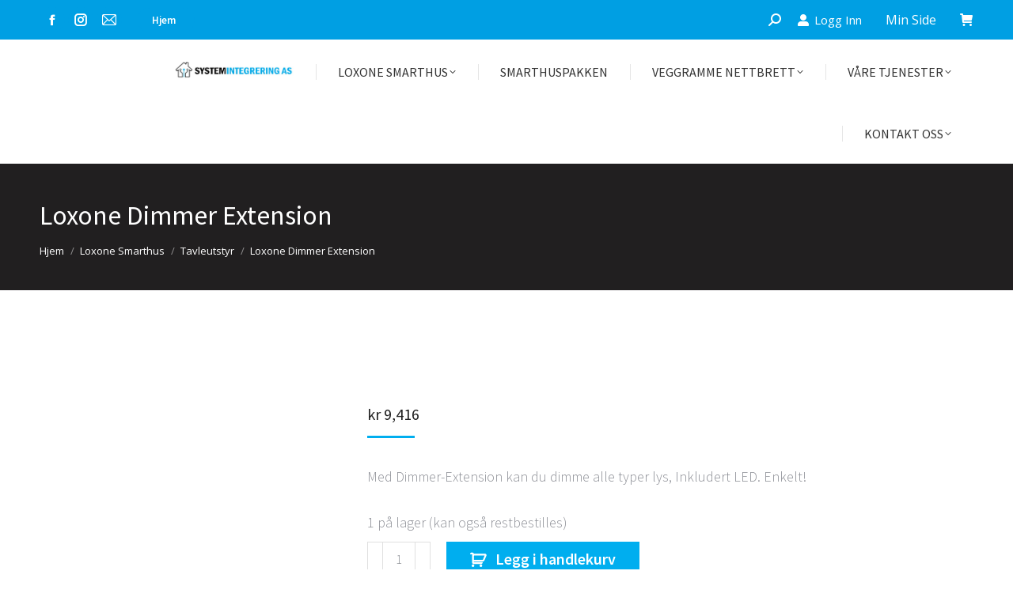

--- FILE ---
content_type: text/html; charset=UTF-8
request_url: https://www.systemintegrering.no/produkt/loxone-dimmer-extension/
body_size: 28401
content:
<!DOCTYPE html>
<!--[if !(IE 6) | !(IE 7) | !(IE 8)  ]><!-->
<html lang="nb-NO" class="no-js">
<!--<![endif]-->
<head>
	<meta charset="UTF-8" />
				<meta name="viewport" content="width=device-width, initial-scale=1, maximum-scale=1, user-scalable=0"/>
				<link rel="profile" href="https://gmpg.org/xfn/11" />
	<script type="text/javascript"
		id="Cookiebot"
		src="https://consent.cookiebot.com/uc.js"
		data-implementation="wp"
		data-cbid="621fe282-6387-4020-86ad-aa08f1a3157e"
							data-blockingmode="auto"
	></script>
<title>Loxone Dimmer Extension &#8211; Systemintegrering AS</title>
<meta name='robots' content='max-image-preview:large' />
<link rel='dns-prefetch' href='//capi-automation.s3.us-east-2.amazonaws.com' />
<link rel='dns-prefetch' href='//fonts.googleapis.com' />
<link rel="alternate" type="application/rss+xml" title="Systemintegrering AS &raquo; strøm" href="https://www.systemintegrering.no/feed/" />
<link rel="alternate" type="application/rss+xml" title="Systemintegrering AS &raquo; kommentarstrøm" href="https://www.systemintegrering.no/comments/feed/" />
<link rel="alternate" type="application/rss+xml" title="Systemintegrering AS &raquo; Loxone Dimmer Extension kommentarstrøm" href="https://www.systemintegrering.no/produkt/loxone-dimmer-extension/feed/" />
<link rel="alternate" title="oEmbed (JSON)" type="application/json+oembed" href="https://www.systemintegrering.no/wp-json/oembed/1.0/embed?url=https%3A%2F%2Fwww.systemintegrering.no%2Fprodukt%2Floxone-dimmer-extension%2F" />
<link rel="alternate" title="oEmbed (XML)" type="text/xml+oembed" href="https://www.systemintegrering.no/wp-json/oembed/1.0/embed?url=https%3A%2F%2Fwww.systemintegrering.no%2Fprodukt%2Floxone-dimmer-extension%2F&#038;format=xml" />
		<!-- This site uses the Google Analytics by ExactMetrics plugin v8.11.1 - Using Analytics tracking - https://www.exactmetrics.com/ -->
							<script src="//www.googletagmanager.com/gtag/js?id=G-SNTS5M1TX9"  data-cfasync="false" data-wpfc-render="false" async></script>
			<script data-cfasync="false" data-wpfc-render="false">
				var em_version = '8.11.1';
				var em_track_user = true;
				var em_no_track_reason = '';
								var ExactMetricsDefaultLocations = {"page_location":"https:\/\/www.systemintegrering.no\/produkt\/loxone-dimmer-extension\/"};
								if ( typeof ExactMetricsPrivacyGuardFilter === 'function' ) {
					var ExactMetricsLocations = (typeof ExactMetricsExcludeQuery === 'object') ? ExactMetricsPrivacyGuardFilter( ExactMetricsExcludeQuery ) : ExactMetricsPrivacyGuardFilter( ExactMetricsDefaultLocations );
				} else {
					var ExactMetricsLocations = (typeof ExactMetricsExcludeQuery === 'object') ? ExactMetricsExcludeQuery : ExactMetricsDefaultLocations;
				}

								var disableStrs = [
										'ga-disable-G-SNTS5M1TX9',
									];

				/* Function to detect opted out users */
				function __gtagTrackerIsOptedOut() {
					for (var index = 0; index < disableStrs.length; index++) {
						if (document.cookie.indexOf(disableStrs[index] + '=true') > -1) {
							return true;
						}
					}

					return false;
				}

				/* Disable tracking if the opt-out cookie exists. */
				if (__gtagTrackerIsOptedOut()) {
					for (var index = 0; index < disableStrs.length; index++) {
						window[disableStrs[index]] = true;
					}
				}

				/* Opt-out function */
				function __gtagTrackerOptout() {
					for (var index = 0; index < disableStrs.length; index++) {
						document.cookie = disableStrs[index] + '=true; expires=Thu, 31 Dec 2099 23:59:59 UTC; path=/';
						window[disableStrs[index]] = true;
					}
				}

				if ('undefined' === typeof gaOptout) {
					function gaOptout() {
						__gtagTrackerOptout();
					}
				}
								window.dataLayer = window.dataLayer || [];

				window.ExactMetricsDualTracker = {
					helpers: {},
					trackers: {},
				};
				if (em_track_user) {
					function __gtagDataLayer() {
						dataLayer.push(arguments);
					}

					function __gtagTracker(type, name, parameters) {
						if (!parameters) {
							parameters = {};
						}

						if (parameters.send_to) {
							__gtagDataLayer.apply(null, arguments);
							return;
						}

						if (type === 'event') {
														parameters.send_to = exactmetrics_frontend.v4_id;
							var hookName = name;
							if (typeof parameters['event_category'] !== 'undefined') {
								hookName = parameters['event_category'] + ':' + name;
							}

							if (typeof ExactMetricsDualTracker.trackers[hookName] !== 'undefined') {
								ExactMetricsDualTracker.trackers[hookName](parameters);
							} else {
								__gtagDataLayer('event', name, parameters);
							}
							
						} else {
							__gtagDataLayer.apply(null, arguments);
						}
					}

					__gtagTracker('js', new Date());
					__gtagTracker('set', {
						'developer_id.dNDMyYj': true,
											});
					if ( ExactMetricsLocations.page_location ) {
						__gtagTracker('set', ExactMetricsLocations);
					}
										__gtagTracker('config', 'G-SNTS5M1TX9', {"forceSSL":"true","link_attribution":"true"} );
										window.gtag = __gtagTracker;										(function () {
						/* https://developers.google.com/analytics/devguides/collection/analyticsjs/ */
						/* ga and __gaTracker compatibility shim. */
						var noopfn = function () {
							return null;
						};
						var newtracker = function () {
							return new Tracker();
						};
						var Tracker = function () {
							return null;
						};
						var p = Tracker.prototype;
						p.get = noopfn;
						p.set = noopfn;
						p.send = function () {
							var args = Array.prototype.slice.call(arguments);
							args.unshift('send');
							__gaTracker.apply(null, args);
						};
						var __gaTracker = function () {
							var len = arguments.length;
							if (len === 0) {
								return;
							}
							var f = arguments[len - 1];
							if (typeof f !== 'object' || f === null || typeof f.hitCallback !== 'function') {
								if ('send' === arguments[0]) {
									var hitConverted, hitObject = false, action;
									if ('event' === arguments[1]) {
										if ('undefined' !== typeof arguments[3]) {
											hitObject = {
												'eventAction': arguments[3],
												'eventCategory': arguments[2],
												'eventLabel': arguments[4],
												'value': arguments[5] ? arguments[5] : 1,
											}
										}
									}
									if ('pageview' === arguments[1]) {
										if ('undefined' !== typeof arguments[2]) {
											hitObject = {
												'eventAction': 'page_view',
												'page_path': arguments[2],
											}
										}
									}
									if (typeof arguments[2] === 'object') {
										hitObject = arguments[2];
									}
									if (typeof arguments[5] === 'object') {
										Object.assign(hitObject, arguments[5]);
									}
									if ('undefined' !== typeof arguments[1].hitType) {
										hitObject = arguments[1];
										if ('pageview' === hitObject.hitType) {
											hitObject.eventAction = 'page_view';
										}
									}
									if (hitObject) {
										action = 'timing' === arguments[1].hitType ? 'timing_complete' : hitObject.eventAction;
										hitConverted = mapArgs(hitObject);
										__gtagTracker('event', action, hitConverted);
									}
								}
								return;
							}

							function mapArgs(args) {
								var arg, hit = {};
								var gaMap = {
									'eventCategory': 'event_category',
									'eventAction': 'event_action',
									'eventLabel': 'event_label',
									'eventValue': 'event_value',
									'nonInteraction': 'non_interaction',
									'timingCategory': 'event_category',
									'timingVar': 'name',
									'timingValue': 'value',
									'timingLabel': 'event_label',
									'page': 'page_path',
									'location': 'page_location',
									'title': 'page_title',
									'referrer' : 'page_referrer',
								};
								for (arg in args) {
																		if (!(!args.hasOwnProperty(arg) || !gaMap.hasOwnProperty(arg))) {
										hit[gaMap[arg]] = args[arg];
									} else {
										hit[arg] = args[arg];
									}
								}
								return hit;
							}

							try {
								f.hitCallback();
							} catch (ex) {
							}
						};
						__gaTracker.create = newtracker;
						__gaTracker.getByName = newtracker;
						__gaTracker.getAll = function () {
							return [];
						};
						__gaTracker.remove = noopfn;
						__gaTracker.loaded = true;
						window['__gaTracker'] = __gaTracker;
					})();
									} else {
										console.log("");
					(function () {
						function __gtagTracker() {
							return null;
						}

						window['__gtagTracker'] = __gtagTracker;
						window['gtag'] = __gtagTracker;
					})();
									}
			</script>
							<!-- / Google Analytics by ExactMetrics -->
		<style id='wp-img-auto-sizes-contain-inline-css'>
img:is([sizes=auto i],[sizes^="auto," i]){contain-intrinsic-size:3000px 1500px}
/*# sourceURL=wp-img-auto-sizes-contain-inline-css */
</style>
<style id='wp-emoji-styles-inline-css'>

	img.wp-smiley, img.emoji {
		display: inline !important;
		border: none !important;
		box-shadow: none !important;
		height: 1em !important;
		width: 1em !important;
		margin: 0 0.07em !important;
		vertical-align: -0.1em !important;
		background: none !important;
		padding: 0 !important;
	}
/*# sourceURL=wp-emoji-styles-inline-css */
</style>
<link rel='stylesheet' id='contact-form-7-css' href='https://usercontent.one/wp/www.systemintegrering.no/wp-content/plugins/contact-form-7/includes/css/styles.css?ver=6.1.4&media=1759177223' media='all' />
<link rel='stylesheet' id='photoswipe-css' href='https://usercontent.one/wp/www.systemintegrering.no/wp-content/plugins/woocommerce/assets/css/photoswipe/photoswipe.min.css?ver=10.4.3&media=1759177223' media='all' />
<link rel='stylesheet' id='photoswipe-default-skin-css' href='https://usercontent.one/wp/www.systemintegrering.no/wp-content/plugins/woocommerce/assets/css/photoswipe/default-skin/default-skin.min.css?ver=10.4.3&media=1759177223' media='all' />
<style id='woocommerce-inline-inline-css'>
.woocommerce form .form-row .required { visibility: visible; }
/*# sourceURL=woocommerce-inline-inline-css */
</style>
<link rel='stylesheet' id='the7-font-css' href='https://usercontent.one/wp/www.systemintegrering.no/wp-content/themes/dt-the7/fonts/icomoon-the7-font/icomoon-the7-font.min.css?ver=14.0.2.1&media=1759177223' media='all' />
<link rel='stylesheet' id='the7-awesome-fonts-css' href='https://usercontent.one/wp/www.systemintegrering.no/wp-content/themes/dt-the7/fonts/FontAwesome/css/all.min.css?ver=14.0.2.1&media=1759177223' media='all' />
<link rel='stylesheet' id='the7-awesome-fonts-back-css' href='https://usercontent.one/wp/www.systemintegrering.no/wp-content/themes/dt-the7/fonts/FontAwesome/back-compat.min.css?ver=14.0.2.1&media=1759177223' media='all' />
<link rel='stylesheet' id='wc-custom-add-to-cart-css' href='https://usercontent.one/wp/www.systemintegrering.no/wp-content/plugins/woo-custom-add-to-cart-button/assets/css/wc-custom-add-to-cart.min.css?ver=1.2.6&media=1759177223' media='all' />
<link rel='stylesheet' id='vipps-gw-css' href='https://usercontent.one/wp/www.systemintegrering.no/wp-content/plugins/woo-vipps/payment/css/vipps.css?media=1759177223?ver=1768829587' media='all' />
<link rel='stylesheet' id='dt-web-fonts-css' href='https://fonts.googleapis.com/css?family=Source+Sans+Pro:300,400,600,700%7COpen+Sans:400,600,700%7CRoboto:400,600,700%7CPlayfair+Display:400,600,700' media='all' />
<link rel='stylesheet' id='dt-main-css' href='https://usercontent.one/wp/www.systemintegrering.no/wp-content/themes/dt-the7/css/main.min.css?ver=14.0.2.1&media=1759177223' media='all' />
<style id='dt-main-inline-css'>
body #load {
  display: block;
  height: 100%;
  overflow: hidden;
  position: fixed;
  width: 100%;
  z-index: 9901;
  opacity: 1;
  visibility: visible;
  transition: all .35s ease-out;
}
.load-wrap {
  width: 100%;
  height: 100%;
  background-position: center center;
  background-repeat: no-repeat;
  text-align: center;
  display: -ms-flexbox;
  display: -ms-flex;
  display: flex;
  -ms-align-items: center;
  -ms-flex-align: center;
  align-items: center;
  -ms-flex-flow: column wrap;
  flex-flow: column wrap;
  -ms-flex-pack: center;
  -ms-justify-content: center;
  justify-content: center;
}
.load-wrap > svg {
  position: absolute;
  top: 50%;
  left: 50%;
  transform: translate(-50%,-50%);
}
#load {
  background: var(--the7-elementor-beautiful-loading-bg,#00aeef);
  --the7-beautiful-spinner-color2: var(--the7-beautiful-spinner-color,#ffffff);
}

/*# sourceURL=dt-main-inline-css */
</style>
<link rel='stylesheet' id='the7-custom-scrollbar-css' href='https://usercontent.one/wp/www.systemintegrering.no/wp-content/themes/dt-the7/lib/custom-scrollbar/custom-scrollbar.min.css?ver=14.0.2.1&media=1759177223' media='all' />
<link rel='stylesheet' id='the7-css-vars-css' href='https://usercontent.one/wp/www.systemintegrering.no/wp-content/uploads/the7-css/css-vars.css?media=1759177223?ver=e07a946c5871' media='all' />
<link rel='stylesheet' id='dt-custom-css' href='https://usercontent.one/wp/www.systemintegrering.no/wp-content/uploads/the7-css/custom.css?media=1759177223?ver=e07a946c5871' media='all' />
<link rel='stylesheet' id='wc-dt-custom-css' href='https://usercontent.one/wp/www.systemintegrering.no/wp-content/uploads/the7-css/compatibility/wc-dt-custom.css?media=1759177223?ver=e07a946c5871' media='all' />
<link rel='stylesheet' id='dt-media-css' href='https://usercontent.one/wp/www.systemintegrering.no/wp-content/uploads/the7-css/media.css?media=1759177223?ver=e07a946c5871' media='all' />
<link rel='stylesheet' id='the7-mega-menu-css' href='https://usercontent.one/wp/www.systemintegrering.no/wp-content/uploads/the7-css/mega-menu.css?media=1759177223?ver=e07a946c5871' media='all' />
<link rel='stylesheet' id='style-css' href='https://usercontent.one/wp/www.systemintegrering.no/wp-content/themes/dt-the7/style.css?ver=14.0.2.1&media=1759177223' media='all' />
<link rel='stylesheet' id='the7-elementor-global-css' href='https://usercontent.one/wp/www.systemintegrering.no/wp-content/themes/dt-the7/css/compatibility/elementor/elementor-global.min.css?ver=14.0.2.1&media=1759177223' media='all' />
<script src="https://www.systemintegrering.no/wp-includes/js/jquery/jquery.min.js?ver=3.7.1" id="jquery-core-js"></script>
<script src="https://www.systemintegrering.no/wp-includes/js/jquery/jquery-migrate.min.js?ver=3.4.1" id="jquery-migrate-js"></script>
<script src="https://usercontent.one/wp/www.systemintegrering.no/wp-content/plugins/google-analytics-dashboard-for-wp/assets/js/frontend-gtag.min.js?ver=8.11.1&media=1759177223" id="exactmetrics-frontend-script-js" async data-wp-strategy="async"></script>
<script data-cfasync="false" data-wpfc-render="false" id='exactmetrics-frontend-script-js-extra'>var exactmetrics_frontend = {"js_events_tracking":"true","download_extensions":"doc,pdf,ppt,zip,xls,docx,pptx,xlsx","inbound_paths":"[{\"path\":\"\\\/go\\\/\",\"label\":\"affiliate\"},{\"path\":\"\\\/recommend\\\/\",\"label\":\"affiliate\"}]","home_url":"https:\/\/www.systemintegrering.no","hash_tracking":"false","v4_id":"G-SNTS5M1TX9"};</script>
<script src="https://www.systemintegrering.no/wp-includes/js/dist/hooks.min.js?ver=dd5603f07f9220ed27f1" id="wp-hooks-js"></script>
<script src="https://usercontent.one/wp/www.systemintegrering.no/wp-content/plugins/woocommerce/assets/js/jquery-blockui/jquery.blockUI.min.js?ver=2.7.0-wc.10.4.3&media=1759177223" id="wc-jquery-blockui-js" defer data-wp-strategy="defer"></script>
<script id="wc-add-to-cart-js-extra">
var wc_add_to_cart_params = {"ajax_url":"/wp-admin/admin-ajax.php","wc_ajax_url":"/?wc-ajax=%%endpoint%%","i18n_view_cart":"Vis handlekurv","cart_url":"https://www.systemintegrering.no/handlekurv/","is_cart":"","cart_redirect_after_add":"no"};
//# sourceURL=wc-add-to-cart-js-extra
</script>
<script src="https://usercontent.one/wp/www.systemintegrering.no/wp-content/plugins/woocommerce/assets/js/frontend/add-to-cart.min.js?ver=10.4.3&media=1759177223" id="wc-add-to-cart-js" defer data-wp-strategy="defer"></script>
<script src="https://usercontent.one/wp/www.systemintegrering.no/wp-content/plugins/woocommerce/assets/js/zoom/jquery.zoom.min.js?ver=1.7.21-wc.10.4.3&media=1759177223" id="wc-zoom-js" defer data-wp-strategy="defer"></script>
<script src="https://usercontent.one/wp/www.systemintegrering.no/wp-content/plugins/woocommerce/assets/js/flexslider/jquery.flexslider.min.js?ver=2.7.2-wc.10.4.3&media=1759177223" id="wc-flexslider-js" defer data-wp-strategy="defer"></script>
<script src="https://usercontent.one/wp/www.systemintegrering.no/wp-content/plugins/woocommerce/assets/js/photoswipe/photoswipe.min.js?ver=4.1.1-wc.10.4.3&media=1759177223" id="wc-photoswipe-js" defer data-wp-strategy="defer"></script>
<script src="https://usercontent.one/wp/www.systemintegrering.no/wp-content/plugins/woocommerce/assets/js/photoswipe/photoswipe-ui-default.min.js?ver=4.1.1-wc.10.4.3&media=1759177223" id="wc-photoswipe-ui-default-js" defer data-wp-strategy="defer"></script>
<script id="wc-single-product-js-extra">
var wc_single_product_params = {"i18n_required_rating_text":"Vennligst velg en vurdering","i18n_rating_options":["1 av 5 stjerner","2 av 5 stjerner","3 av 5 stjerner","4 av 5 stjerner","5 av 5 stjerner"],"i18n_product_gallery_trigger_text":"Se bildegalleri i fullskjerm","review_rating_required":"yes","flexslider":{"rtl":false,"animation":"slide","smoothHeight":true,"directionNav":false,"controlNav":"thumbnails","slideshow":false,"animationSpeed":500,"animationLoop":false,"allowOneSlide":false},"zoom_enabled":"1","zoom_options":[],"photoswipe_enabled":"1","photoswipe_options":{"shareEl":false,"closeOnScroll":false,"history":false,"hideAnimationDuration":0,"showAnimationDuration":0},"flexslider_enabled":"1"};
//# sourceURL=wc-single-product-js-extra
</script>
<script src="https://usercontent.one/wp/www.systemintegrering.no/wp-content/plugins/woocommerce/assets/js/frontend/single-product.min.js?ver=10.4.3&media=1759177223" id="wc-single-product-js" defer data-wp-strategy="defer"></script>
<script src="https://usercontent.one/wp/www.systemintegrering.no/wp-content/plugins/woocommerce/assets/js/js-cookie/js.cookie.min.js?ver=2.1.4-wc.10.4.3&media=1759177223" id="wc-js-cookie-js" defer data-wp-strategy="defer"></script>
<script id="woocommerce-js-extra">
var woocommerce_params = {"ajax_url":"/wp-admin/admin-ajax.php","wc_ajax_url":"/?wc-ajax=%%endpoint%%","i18n_password_show":"Vis passord","i18n_password_hide":"Skjul passord"};
//# sourceURL=woocommerce-js-extra
</script>
<script src="https://usercontent.one/wp/www.systemintegrering.no/wp-content/plugins/woocommerce/assets/js/frontend/woocommerce.min.js?ver=10.4.3&media=1759177223" id="woocommerce-js" defer data-wp-strategy="defer"></script>
<script id="WCPAY_ASSETS-js-extra">
var wcpayAssets = {"url":"https://www.systemintegrering.no/wp-content/plugins/woocommerce-payments/dist/"};
//# sourceURL=WCPAY_ASSETS-js-extra
</script>
<script id="wpm-js-extra">
var wpm = {"ajax_url":"https://www.systemintegrering.no/wp-admin/admin-ajax.php","root":"https://www.systemintegrering.no/wp-json/","nonce_wp_rest":"573b69e749","nonce_ajax":"b48d2ea52f"};
//# sourceURL=wpm-js-extra
</script>
<script src="https://usercontent.one/wp/www.systemintegrering.no/wp-content/plugins/woocommerce-google-adwords-conversion-tracking-tag/js/public/free/wpm-public.p1.min.js?ver=1.54.1&media=1759177223" id="wpm-js"></script>
<script id="dt-above-fold-js-extra">
var dtLocal = {"themeUrl":"https://www.systemintegrering.no/wp-content/themes/dt-the7","passText":"To view this protected post, enter the password below:","moreButtonText":{"loading":"Loading...","loadMore":"Se mer"},"postID":"5327","ajaxurl":"https://www.systemintegrering.no/wp-admin/admin-ajax.php","REST":{"baseUrl":"https://www.systemintegrering.no/wp-json/the7/v1","endpoints":{"sendMail":"/send-mail"}},"contactMessages":{"required":"One or more fields have an error. Please check and try again.","terms":"Please accept the privacy policy.","fillTheCaptchaError":"Please, fill the captcha."},"captchaSiteKey":"","ajaxNonce":"f4795e8ffc","pageData":"","themeSettings":{"smoothScroll":"off","lazyLoading":false,"desktopHeader":{"height":120},"ToggleCaptionEnabled":"disabled","ToggleCaption":"Navigation","floatingHeader":{"showAfter":290,"showMenu":false,"height":70,"logo":{"showLogo":true,"html":"","url":"https://www.systemintegrering.no/"}},"topLine":{"floatingTopLine":{"logo":{"showLogo":false,"html":""}}},"mobileHeader":{"firstSwitchPoint":990,"secondSwitchPoint":600,"firstSwitchPointHeight":70,"secondSwitchPointHeight":70,"mobileToggleCaptionEnabled":"disabled","mobileToggleCaption":"Menu"},"stickyMobileHeaderFirstSwitch":{"logo":{"html":""}},"stickyMobileHeaderSecondSwitch":{"logo":{"html":""}},"sidebar":{"switchPoint":950},"boxedWidth":"1280px"},"wcCartFragmentHash":"7b27424cc042e717a672e89bac696d62","elementor":{"settings":{"container_width":1140}}};
var dtShare = {"shareButtonText":{"facebook":"Share on Facebook","twitter":"Share on X","pinterest":"Pin it","linkedin":"Share on Linkedin","whatsapp":"Share on Whatsapp"},"overlayOpacity":"85"};
//# sourceURL=dt-above-fold-js-extra
</script>
<script src="https://usercontent.one/wp/www.systemintegrering.no/wp-content/themes/dt-the7/js/above-the-fold.min.js?ver=14.0.2.1&media=1759177223" id="dt-above-fold-js"></script>
<script src="https://usercontent.one/wp/www.systemintegrering.no/wp-content/themes/dt-the7/js/compatibility/woocommerce/woocommerce.min.js?ver=14.0.2.1&media=1759177223" id="dt-woocommerce-js"></script>
<link rel="https://api.w.org/" href="https://www.systemintegrering.no/wp-json/" /><link rel="alternate" title="JSON" type="application/json" href="https://www.systemintegrering.no/wp-json/wp/v2/product/5327" /><link rel="EditURI" type="application/rsd+xml" title="RSD" href="https://www.systemintegrering.no/xmlrpc.php?rsd" />
<link rel="canonical" href="https://www.systemintegrering.no/produkt/loxone-dimmer-extension/" />
<!-- Google Tag Manager -->
<script>(function(w,d,s,l,i){w[l]=w[l]||[];w[l].push({'gtm.start':
new Date().getTime(),event:'gtm.js'});var f=d.getElementsByTagName(s)[0],
j=d.createElement(s),dl=l!='dataLayer'?'&l='+l:'';j.async=true;j.src=
'https://www.googletagmanager.com/gtm.js?id='+i+dl;f.parentNode.insertBefore(j,f);
})(window,document,'script','dataLayer','GTM-PW4F25N');</script>
<!-- End Google Tag Manager -->

<meta name="google-site-verification" content="TvINnPDatoTZCRFVPH329inIeYjld2CvjhmfR8IzRc0" />

<!-- Global site tag (gtag.js) - Google Analytics -->
<script async src="https://www.googletagmanager.com/gtag/js?id=UA-128725555-1"></script>
<script>
  window.dataLayer = window.dataLayer || [];
  function gtag(){dataLayer.push(arguments);}
  gtag('js', new Date());

  gtag('config', 'UA-128725555-2');
</script><style>[class*=" icon-oc-"],[class^=icon-oc-]{speak:none;font-style:normal;font-weight:400;font-variant:normal;text-transform:none;line-height:1;-webkit-font-smoothing:antialiased;-moz-osx-font-smoothing:grayscale}.icon-oc-one-com-white-32px-fill:before{content:"901"}.icon-oc-one-com:before{content:"900"}#one-com-icon,.toplevel_page_onecom-wp .wp-menu-image{speak:none;display:flex;align-items:center;justify-content:center;text-transform:none;line-height:1;-webkit-font-smoothing:antialiased;-moz-osx-font-smoothing:grayscale}.onecom-wp-admin-bar-item>a,.toplevel_page_onecom-wp>.wp-menu-name{font-size:16px;font-weight:400;line-height:1}.toplevel_page_onecom-wp>.wp-menu-name img{width:69px;height:9px;}.wp-submenu-wrap.wp-submenu>.wp-submenu-head>img{width:88px;height:auto}.onecom-wp-admin-bar-item>a img{height:7px!important}.onecom-wp-admin-bar-item>a img,.toplevel_page_onecom-wp>.wp-menu-name img{opacity:.8}.onecom-wp-admin-bar-item.hover>a img,.toplevel_page_onecom-wp.wp-has-current-submenu>.wp-menu-name img,li.opensub>a.toplevel_page_onecom-wp>.wp-menu-name img{opacity:1}#one-com-icon:before,.onecom-wp-admin-bar-item>a:before,.toplevel_page_onecom-wp>.wp-menu-image:before{content:'';position:static!important;background-color:rgba(240,245,250,.4);border-radius:102px;width:18px;height:18px;padding:0!important}.onecom-wp-admin-bar-item>a:before{width:14px;height:14px}.onecom-wp-admin-bar-item.hover>a:before,.toplevel_page_onecom-wp.opensub>a>.wp-menu-image:before,.toplevel_page_onecom-wp.wp-has-current-submenu>.wp-menu-image:before{background-color:#76b82a}.onecom-wp-admin-bar-item>a{display:inline-flex!important;align-items:center;justify-content:center}#one-com-logo-wrapper{font-size:4em}#one-com-icon{vertical-align:middle}.imagify-welcome{display:none !important;}</style><meta property="og:site_name" content="Systemintegrering AS" />
<meta property="og:title" content="Loxone Dimmer Extension" />
<meta property="og:description" content="Med Dimmer-Extension kan du dimme alle typer lys, Inkludert LED. Enkelt!" />
<meta property="og:image" content="https://usercontent.one/wp/www.systemintegrering.no/wp-content/uploads/2020/07/ph-dimmer-extension-1200x800-1.png?media=1759177223" />
<meta property="og:url" content="https://www.systemintegrering.no/produkt/loxone-dimmer-extension/" />
<meta property="og:type" content="article" />
	<noscript><style>.woocommerce-product-gallery{ opacity: 1 !important; }</style></noscript>
	<meta name="generator" content="Elementor 3.34.2; settings: css_print_method-external, google_font-enabled, font_display-auto">

<!-- Meta Pixel Code -->
<script type='text/javascript'>
!function(f,b,e,v,n,t,s){if(f.fbq)return;n=f.fbq=function(){n.callMethod?
n.callMethod.apply(n,arguments):n.queue.push(arguments)};if(!f._fbq)f._fbq=n;
n.push=n;n.loaded=!0;n.version='2.0';n.queue=[];t=b.createElement(e);t.async=!0;
t.src=v;s=b.getElementsByTagName(e)[0];s.parentNode.insertBefore(t,s)}(window,
document,'script','https://connect.facebook.net/en_US/fbevents.js');
</script>
<!-- End Meta Pixel Code -->
<script type='text/javascript'>var url = window.location.origin + '?ob=open-bridge';
            fbq('set', 'openbridge', '2260103930937917', url);
fbq('init', '2260103930937917', {}, {
    "agent": "wordpress-6.9-4.1.5"
})</script><script type='text/javascript'>
    fbq('track', 'PageView', []);
  </script>
<!-- START Pixel Manager for WooCommerce -->
		<script data-cookieconsent="ignore" data-uc-allowed="true">
			(window.wpmDataLayer = window.wpmDataLayer || {}).products = window.wpmDataLayer.products || {};
			window.wpmDataLayer.products                               = Object.assign(window.wpmDataLayer.products, {"5408":{"id":"5408","sku":"100381","price":4141,"brand":"","quantity":1,"dyn_r_ids":{"post_id":"5408","sku":"100381","gpf":"woocommerce_gpf_5408","gla":"gla_5408"},"is_variable":false,"type":"simple","name":"Loxone AI Extension","category":["Tavleutstyr"],"is_variation":false},"5338":{"id":"5338","sku":"100283","price":5817,"brand":"","quantity":1,"dyn_r_ids":{"post_id":"5338","sku":"100283","gpf":"woocommerce_gpf_5338","gla":"gla_5338"},"is_variable":false,"type":"simple","name":"Loxone DI Extension","category":["Tavleutstyr"],"is_variation":false},"5385":{"id":"5385","sku":"100013","price":3771,"brand":"","quantity":1,"dyn_r_ids":{"post_id":"5385","sku":"100013","gpf":"woocommerce_gpf_5385","gla":"gla_5385"},"is_variable":false,"type":"simple","name":"Loxone RS232 Extension","category":["Tavleutstyr"],"is_variation":false},"7034":{"id":"7034","sku":"100567","price":3599,"brand":"","quantity":1,"dyn_r_ids":{"post_id":"7034","sku":"100567","gpf":"woocommerce_gpf_7034","gla":"gla_7034"},"is_variable":false,"type":"simple","name":"Loxone Energy Meter 3-Phase Tree","category":["Loxone Tree","Tavleutstyr"],"is_variation":false},"5344":{"id":"5344","sku":"200048","price":527,"brand":"","quantity":1,"dyn_r_ids":{"post_id":"5344","sku":"200048","gpf":"woocommerce_gpf_5344","gla":"gla_5344"},"is_variable":false,"type":"simple","name":"Loxone SMA-antenne 4dBi 868 MHz","category":["Tavleutstyr"],"is_variation":false},"5341":{"id":"5341","sku":"100038","price":6902,"brand":"","quantity":1,"dyn_r_ids":{"post_id":"5341","sku":"100038","gpf":"woocommerce_gpf_5341","gla":"gla_5341"},"is_variable":false,"type":"simple","name":"Loxone Rel\u00e9 Extension","category":["Tavleutstyr"],"is_variation":false},"5405":{"id":"5405","sku":"100335","price":13409,"brand":"","quantity":1,"dyn_r_ids":{"post_id":"5405","sku":"100335","gpf":"woocommerce_gpf_5405","gla":"gla_5405"},"is_variable":false,"type":"simple","name":"Loxone Miniserver Gen.2","category":["Tavleutstyr"],"is_variation":false},"5337":{"id":"5337","sku":"100116","price":10624,"brand":"","quantity":1,"dyn_r_ids":{"post_id":"5337","sku":"100116","gpf":"woocommerce_gpf_5337","gla":"gla_5337"},"is_variable":false,"type":"simple","name":"Loxone Multi Extension Air","category":["Loxone Air","Tavleutstyr"],"is_variation":false},"5322":{"id":"5322","sku":"100125","price":1898,"brand":"","quantity":1,"dyn_r_ids":{"post_id":"5322","sku":"100125","gpf":"woocommerce_gpf_5322","gla":"gla_5322"},"is_variable":false,"type":"simple","name":"Loxone RGBW 24V Dimmer Air","category":["Loxone Air","Tavleutstyr"],"is_variation":false},"7066":{"id":"7066","sku":"100382","price":5521,"brand":"","quantity":1,"dyn_r_ids":{"post_id":"7066","sku":"100382","gpf":"woocommerce_gpf_7066","gla":"gla_7066"},"is_variable":false,"type":"simple","name":"Loxone AO Extension","category":["Tavleutstyr"],"is_variation":false},"7037":{"id":"7037","sku":"100566","price":1430,"brand":"","quantity":1,"dyn_r_ids":{"post_id":"7037","sku":"100566","gpf":"woocommerce_gpf_7037","gla":"gla_7037"},"is_variable":false,"type":"simple","name":"Loxone Energy Meter 1-Phase Tree","category":["Tavleutstyr"],"is_variation":false},"5326":{"id":"5326","sku":"100200","price":11339,"brand":"","quantity":1,"dyn_r_ids":{"post_id":"5326","sku":"100200","gpf":"woocommerce_gpf_5326","gla":"gla_5326"},"is_variable":false,"type":"simple","name":"Loxone DALI 2 Extension 64 enheter","category":["Tavleutstyr"],"is_variation":false}});
		</script>
		
		<script data-cookieconsent="ignore" data-uc-allowed="true">

			window.wpmDataLayer = window.wpmDataLayer || {};
			window.wpmDataLayer = Object.assign(window.wpmDataLayer, {"cart":{},"cart_item_keys":{},"version":{"number":"1.54.1","pro":false,"eligible_for_updates":false,"distro":"fms","beta":false,"show":true},"pixels":{"google":{"linker":{"settings":null},"user_id":false,"ads":{"conversion_ids":{"AW-7557226652":""},"dynamic_remarketing":{"status":true,"id_type":"post_id","send_events_with_parent_ids":true},"google_business_vertical":"retail","phone_conversion_number":"","phone_conversion_label":""},"tag_id":"AW-7557226652","tag_id_suppressed":[],"tag_gateway":{"measurement_path":""},"tcf_support":false,"consent_mode":{"is_active":true,"wait_for_update":500,"ads_data_redaction":false,"url_passthrough":true}}},"shop":{"list_name":"Product | Loxone Dimmer Extension","list_id":"product_loxone-dimmer-extension","page_type":"product","product_type":"simple","currency":"NOK","selectors":{"addToCart":[],"beginCheckout":[]},"order_duplication_prevention":true,"view_item_list_trigger":{"test_mode":false,"background_color":"green","opacity":0.5,"repeat":true,"timeout":1000,"threshold":0.8000000000000000444089209850062616169452667236328125},"variations_output":true,"session_active":false},"page":{"id":5327,"title":"Loxone Dimmer Extension","type":"product","categories":[],"parent":{"id":0,"title":"Loxone Dimmer Extension","type":"product","categories":[]}},"general":{"user_logged_in":false,"scroll_tracking_thresholds":[],"page_id":5327,"exclude_domains":[],"server_2_server":{"active":false,"user_agent_exclude_patterns":[],"ip_exclude_list":[],"pageview_event_s2s":{"is_active":false,"pixels":[]}},"consent_management":{"explicit_consent":false},"lazy_load_pmw":false,"chunk_base_path":"https://www.systemintegrering.no/wp-content/plugins/woocommerce-google-adwords-conversion-tracking-tag/js/public/free/","modules":{"load_deprecated_functions":true}}});

		</script>

		
<!-- END Pixel Manager for WooCommerce -->
			<meta name="pm-dataLayer-meta" content="5327" class="wpmProductId"
				  data-id="5327">
					<script data-cookieconsent="ignore" data-uc-allowed="true">
			(window.wpmDataLayer = window.wpmDataLayer || {}).products                = window.wpmDataLayer.products || {};
			window.wpmDataLayer.products[5327] = {"id":"5327","sku":"100029","price":9416,"brand":"","quantity":1,"dyn_r_ids":{"post_id":"5327","sku":"100029","gpf":"woocommerce_gpf_5327","gla":"gla_5327"},"is_variable":false,"type":"simple","name":"Loxone Dimmer Extension","category":["Tavleutstyr"],"is_variation":false};
					</script>
					<script  type="text/javascript">
				!function(f,b,e,v,n,t,s){if(f.fbq)return;n=f.fbq=function(){n.callMethod?
					n.callMethod.apply(n,arguments):n.queue.push(arguments)};if(!f._fbq)f._fbq=n;
					n.push=n;n.loaded=!0;n.version='2.0';n.queue=[];t=b.createElement(e);t.async=!0;
					t.src=v;s=b.getElementsByTagName(e)[0];s.parentNode.insertBefore(t,s)}(window,
					document,'script','https://connect.facebook.net/en_US/fbevents.js');
			</script>
			<!-- WooCommerce Facebook Integration Begin -->
			<script  type="text/javascript">

				fbq('init', '2260103930937917', {}, {
    "agent": "woocommerce_2-10.4.3-3.5.15"
});

				document.addEventListener( 'DOMContentLoaded', function() {
					// Insert placeholder for events injected when a product is added to the cart through AJAX.
					document.body.insertAdjacentHTML( 'beforeend', '<div class=\"wc-facebook-pixel-event-placeholder\"></div>' );
				}, false );

			</script>
			<!-- WooCommerce Facebook Integration End -->
						<style>
				.e-con.e-parent:nth-of-type(n+4):not(.e-lazyloaded):not(.e-no-lazyload),
				.e-con.e-parent:nth-of-type(n+4):not(.e-lazyloaded):not(.e-no-lazyload) * {
					background-image: none !important;
				}
				@media screen and (max-height: 1024px) {
					.e-con.e-parent:nth-of-type(n+3):not(.e-lazyloaded):not(.e-no-lazyload),
					.e-con.e-parent:nth-of-type(n+3):not(.e-lazyloaded):not(.e-no-lazyload) * {
						background-image: none !important;
					}
				}
				@media screen and (max-height: 640px) {
					.e-con.e-parent:nth-of-type(n+2):not(.e-lazyloaded):not(.e-no-lazyload),
					.e-con.e-parent:nth-of-type(n+2):not(.e-lazyloaded):not(.e-no-lazyload) * {
						background-image: none !important;
					}
				}
			</style>
			<meta name="google-site-verification" content="xIAcd6fPmavTO-EvhAoDD4j6oX44IwxGgyI_QB540xU" /><script type="text/javascript" id="the7-loader-script">
document.addEventListener("DOMContentLoaded", function(event) {
	var load = document.getElementById("load");
	if(!load.classList.contains('loader-removed')){
		var removeLoading = setTimeout(function() {
			load.className += " loader-removed";
		}, 300);
	}
});
</script>
		<link rel="icon" href="https://usercontent.one/wp/www.systemintegrering.no/wp-content/uploads/2020/07/cropped-1000_logo_emblem-32x32.png?media=1759177223" sizes="32x32" />
<link rel="icon" href="https://usercontent.one/wp/www.systemintegrering.no/wp-content/uploads/2020/07/cropped-1000_logo_emblem-192x192.png?media=1759177223" sizes="192x192" />
<link rel="apple-touch-icon" href="https://usercontent.one/wp/www.systemintegrering.no/wp-content/uploads/2020/07/cropped-1000_logo_emblem-180x180.png?media=1759177223" />
<meta name="msapplication-TileImage" content="https://usercontent.one/wp/www.systemintegrering.no/wp-content/uploads/2020/07/cropped-1000_logo_emblem-270x270.png?media=1759177223" />
		<style id="wp-custom-css">
			div#load {
display: none !important;
}		</style>
		<style id='the7-custom-inline-css' type='text/css'>
/*Phone number color in contacts on mobile devices*/
.dt-phone *,
.dt-phone:hover *{
color: inherit;
}

.product .woo-buttons-on-img {
	border: 1px solid rgba(0,0,0,0.12);
}

#woo-height {
	min-height: 109px;
}

@media only screen and (max-width: 600px) {
	#woo-height {
    min-height: 0px;
  }
}

.woocommerce .product h4, #content .woocommerce .product h4:last-child {
margin-bottom: 5px;
line-height: 3ex;
height: 9ex;
overflow: hidden;
}

@media only screen and (max-width: 600px) {
	.woocommerce .product h4, #content .woocommerce .product h4:last-child {
		margin-bottom: 5px;
		line-height: 3ex;
		height: auto;
		overflow: hidden;
	}
}

.related-product > li .product-title, .related-product > li .amount {
font-size: 18px;
line-height: 3ex;
color: #222222;
height: 9ex;
}

@media only screen and (max-width: 600px) {
	.related-product > li .product-title, .related-product > li .amount {
		font-size: 18px;
		line-height: 3ex;
		color: #222222;
		height: 9ex;
	}
}
</style>
</head>
<body data-rsssl=1 id="the7-body" class="wp-singular product-template-default single single-product postid-5327 wp-embed-responsive wp-theme-dt-the7 theme-dt-the7 woocommerce woocommerce-page woocommerce-no-js dt-responsive-on right-mobile-menu-close-icon ouside-menu-close-icon mobile-hamburger-close-bg-enable mobile-hamburger-close-bg-hover-enable  fade-medium-mobile-menu-close-icon fade-small-menu-close-icon srcset-enabled btn-flat custom-btn-color custom-btn-hover-color outline-element-decoration sticky-mobile-header top-header first-switch-logo-left first-switch-menu-right second-switch-logo-left second-switch-menu-right right-mobile-menu layzr-loading-on inline-message-style the7-ver-14.0.2.1 dt-fa-compatibility wc-add-to-cart-icon hide-product-title elementor-default elementor-kit-5774">
<!-- Google Tag Manager (noscript) -->
<noscript><iframe src="https://www.googletagmanager.com/ns.html?id=GTM-PW4F25N"
height="0" width="0" style="display:none;visibility:hidden"></iframe></noscript>
<!-- End Google Tag Manager (noscript) -->
<!-- Meta Pixel Code -->
<noscript>
<img height="1" width="1" style="display:none" alt="fbpx"
src="https://www.facebook.com/tr?id=2260103930937917&ev=PageView&noscript=1" />
</noscript>
<!-- End Meta Pixel Code -->
<!-- The7 14.0.2.1 -->
<div id="load" class="spinner-loader">
	<div class="load-wrap"><style type="text/css">
    [class*="the7-spinner-animate-"]{
        animation: spinner-animation 1s cubic-bezier(1,1,1,1) infinite;
        x:46.5px;
        y:40px;
        width:7px;
        height:20px;
        fill:var(--the7-beautiful-spinner-color2);
        opacity: 0.2;
    }
    .the7-spinner-animate-2{
        animation-delay: 0.083s;
    }
    .the7-spinner-animate-3{
        animation-delay: 0.166s;
    }
    .the7-spinner-animate-4{
         animation-delay: 0.25s;
    }
    .the7-spinner-animate-5{
         animation-delay: 0.33s;
    }
    .the7-spinner-animate-6{
         animation-delay: 0.416s;
    }
    .the7-spinner-animate-7{
         animation-delay: 0.5s;
    }
    .the7-spinner-animate-8{
         animation-delay: 0.58s;
    }
    .the7-spinner-animate-9{
         animation-delay: 0.666s;
    }
    .the7-spinner-animate-10{
         animation-delay: 0.75s;
    }
    .the7-spinner-animate-11{
        animation-delay: 0.83s;
    }
    .the7-spinner-animate-12{
        animation-delay: 0.916s;
    }
    @keyframes spinner-animation{
        from {
            opacity: 1;
        }
        to{
            opacity: 0;
        }
    }
</style>
<svg width="75px" height="75px" xmlns="http://www.w3.org/2000/svg" viewBox="0 0 100 100" preserveAspectRatio="xMidYMid">
	<rect class="the7-spinner-animate-1" rx="5" ry="5" transform="rotate(0 50 50) translate(0 -30)"></rect>
	<rect class="the7-spinner-animate-2" rx="5" ry="5" transform="rotate(30 50 50) translate(0 -30)"></rect>
	<rect class="the7-spinner-animate-3" rx="5" ry="5" transform="rotate(60 50 50) translate(0 -30)"></rect>
	<rect class="the7-spinner-animate-4" rx="5" ry="5" transform="rotate(90 50 50) translate(0 -30)"></rect>
	<rect class="the7-spinner-animate-5" rx="5" ry="5" transform="rotate(120 50 50) translate(0 -30)"></rect>
	<rect class="the7-spinner-animate-6" rx="5" ry="5" transform="rotate(150 50 50) translate(0 -30)"></rect>
	<rect class="the7-spinner-animate-7" rx="5" ry="5" transform="rotate(180 50 50) translate(0 -30)"></rect>
	<rect class="the7-spinner-animate-8" rx="5" ry="5" transform="rotate(210 50 50) translate(0 -30)"></rect>
	<rect class="the7-spinner-animate-9" rx="5" ry="5" transform="rotate(240 50 50) translate(0 -30)"></rect>
	<rect class="the7-spinner-animate-10" rx="5" ry="5" transform="rotate(270 50 50) translate(0 -30)"></rect>
	<rect class="the7-spinner-animate-11" rx="5" ry="5" transform="rotate(300 50 50) translate(0 -30)"></rect>
	<rect class="the7-spinner-animate-12" rx="5" ry="5" transform="rotate(330 50 50) translate(0 -30)"></rect>
</svg></div>
</div>
<div id="page" >
	<a class="skip-link screen-reader-text" href="#content">Skip to content</a>

<div class="masthead inline-header right widgets dividers shadow-mobile-header-decoration medium-mobile-menu-icon dt-parent-menu-clickable show-sub-menu-on-hover show-device-logo show-mobile-logo" >

	<div class="top-bar top-bar-line-hide">
	<div class="top-bar-bg" ></div>
	<div class="left-widgets mini-widgets"><div class="soc-ico show-on-desktop in-top-bar-left in-menu-second-switch custom-bg disabled-border border-off hover-custom-bg hover-disabled-border  hover-border-off"><a title="Facebook page opens in new window" href="https://www.facebook.com/systint/" target="_blank" class="facebook"><span class="soc-font-icon"></span><span class="screen-reader-text">Facebook page opens in new window</span></a><a title="Instagram page opens in new window" href="https://www.instagram.com/systemintegrering_as/" target="_blank" class="instagram"><span class="soc-font-icon"></span><span class="screen-reader-text">Instagram page opens in new window</span></a><a title="Mail page opens in new window" href="mailto:post@systemintegrering.no" target="_top" class="mail"><span class="soc-font-icon"></span><span class="screen-reader-text">Mail page opens in new window</span></a></div><a href="/index.php" class="microwidget-btn mini-button header-elements-button-1 show-on-desktop near-logo-first-switch in-menu-second-switch microwidget-btn-bg-on microwidget-btn-hover-bg-on disable-animation-bg border-off hover-border-off btn-icon-align-right" ><span>Hjem</span><i class="icomoon-fontawesome-16x16-chevron-right"></i></a></div><div class="right-widgets mini-widgets"><div class="mini-search show-on-desktop in-menu-first-switch hide-on-second-switch popup-search custom-icon"><form class="searchform mini-widget-searchform" role="search" method="get" action="https://www.systemintegrering.no/">

	<div class="screen-reader-text">Søk:</div>

	
		<a href="" class="submit text-disable"><i class=" mw-icon the7-mw-icon-search-bold"></i></a>
		<div class="popup-search-wrap">
			<input type="text" aria-label="Search" class="field searchform-s" name="s" value="" placeholder="Søk og trykk enter …" title="Search form"/>
			<a href="" class="search-icon"  aria-label="Search"><i class="the7-mw-icon-search-bold" aria-hidden="true"></i></a>
		</div>

			<input type="submit" class="assistive-text searchsubmit" value="Go!"/>
</form>
</div><div class="mini-login show-on-desktop in-menu-first-switch in-menu-second-switch"><a href="https://www.systemintegrering.no/min-konto/" class="submit"><i class="the7-mw-icon-login-bold"></i>Logg Inn</a></div><a href="https://www.systemintegrering.no/min-konto" class="microwidget-btn mini-button header-elements-button-2 show-on-desktop near-logo-first-switch in-menu-second-switch microwidget-btn-bg-on microwidget-btn-hover-bg-on disable-animation-bg border-off hover-border-off btn-icon-align-right" ><span>Min Side</span></a><div class="show-on-desktop near-logo-first-switch near-logo-second-switch">
<div class="wc-shopping-cart shopping-cart text-disable round-counter-style show-sub-cart" data-cart-hash="7b27424cc042e717a672e89bac696d62">

	<a class="wc-ico-cart text-disable round-counter-style show-sub-cart" href="https://www.systemintegrering.no/handlekurv/"><i class="the7-mw-icon-cart-bold"></i>&nbsp;<span class="counter hide-if-empty hidden custom-bg">0</span></a>

	<div class="shopping-cart-wrap">
		<div class="shopping-cart-inner">
			
						<p class="buttons top-position">
				<a href="https://www.systemintegrering.no/handlekurv/" class="button view-cart">Vis Handlekurv</a><a href="https://www.systemintegrering.no/kassen/" class="button checkout">Gå til kassen</a>			</p>

						<ul class="cart_list product_list_widget empty">
				<li>Handlekurven er tom.</li>			</ul>
			<div class="shopping-cart-bottom" style="display: none">
				<p class="total">
					<strong>Subtotal:</strong> <span class="woocommerce-Price-amount amount"><bdi><span class="woocommerce-Price-currencySymbol">&#107;&#114;</span>&nbsp;0</bdi></span>				</p>
				<p class="buttons">
					<a href="https://www.systemintegrering.no/handlekurv/" class="button view-cart">Vis Handlekurv</a><a href="https://www.systemintegrering.no/kassen/" class="button checkout">Gå til kassen</a>				</p>
			</div>
					</div>
	</div>

</div>
</div></div></div>

	<header class="header-bar" role="banner">

		<div class="branding">
	<div id="site-title" class="assistive-text">Systemintegrering AS</div>
	<div id="site-description" class="assistive-text">Ekte Smarthus</div>
	</div>

		<ul id="primary-menu" class="main-nav underline-decoration downwards-line level-arrows-on"><li class="menu-item menu-item-type-custom menu-item-object-custom menu-item-home menu-item-7357 first depth-0"><a href='https://www.systemintegrering.no' data-level='1'><span class="menu-item-text"><span class="menu-text"><img src= "https://usercontent.one/wp/www.systemintegrering.no/wp-content/uploads/2025/03/Logo-Lang.jpg?media=1759177223" width="150" alt= "image description"></span></span></a></li> <li class="menu-item menu-item-type-taxonomy menu-item-object-product_cat current-product-ancestor menu-item-has-children menu-item-5426 has-children depth-0"><a href='https://www.systemintegrering.no/product-category/loxone/' data-level='1' aria-haspopup='true' aria-expanded='false'><span class="menu-item-text"><span class="menu-text">Loxone Smarthus</span></span></a><ul class="sub-nav level-arrows-on" role="group"><li class="menu-item menu-item-type-taxonomy menu-item-object-product_cat current-product-ancestor current-menu-parent current-product-parent menu-item-5430 act first depth-1"><a href='https://www.systemintegrering.no/product-category/loxone/tavleutstyr/' data-level='2'><span class="menu-item-text"><span class="menu-text">Tavleutstyr</span></span></a></li> <li class="menu-item menu-item-type-taxonomy menu-item-object-product_cat menu-item-5452 depth-1"><a href='https://www.systemintegrering.no/product-category/loxone/brytere/' data-level='2'><span class="menu-item-text"><span class="menu-text">Brytere</span></span></a></li> <li class="menu-item menu-item-type-taxonomy menu-item-object-product_cat menu-item-5431 depth-1"><a href='https://www.systemintegrering.no/product-category/loxone/lox_tree/' data-level='2'><span class="menu-item-text"><span class="menu-text">Loxone Tree</span></span></a></li> <li class="menu-item menu-item-type-taxonomy menu-item-object-product_cat menu-item-5432 depth-1"><a href='https://www.systemintegrering.no/product-category/loxone/lox_air/' data-level='2'><span class="menu-item-text"><span class="menu-text">Loxone Air</span></span></a></li> <li class="menu-item menu-item-type-taxonomy menu-item-object-product_cat menu-item-5439 depth-1"><a href='https://www.systemintegrering.no/product-category/loxone/klimakontroll/' data-level='2'><span class="menu-item-text"><span class="menu-text">Klimakontroll</span></span></a></li> <li class="menu-item menu-item-type-taxonomy menu-item-object-product_cat menu-item-5422 depth-1"><a href='https://www.systemintegrering.no/product-category/loxone/belysning/' data-level='2'><span class="menu-item-text"><span class="menu-text">Belysning</span></span></a></li> <li class="menu-item menu-item-type-taxonomy menu-item-object-product_cat menu-item-5448 depth-1"><a href='https://www.systemintegrering.no/product-category/loxone/multimedia/' data-level='2'><span class="menu-item-text"><span class="menu-text">Multimedia</span></span></a></li> <li class="menu-item menu-item-type-taxonomy menu-item-object-product_cat menu-item-5436 depth-1"><a href='https://www.systemintegrering.no/product-category/loxone/sikkerhet/' data-level='2'><span class="menu-item-text"><span class="menu-text">Sikkerhet</span></span></a></li> <li class="menu-item menu-item-type-taxonomy menu-item-object-product_cat menu-item-5437 depth-1"><a href='https://www.systemintegrering.no/product-category/loxone/lox_tilbehor/' data-level='2'><span class="menu-item-text"><span class="menu-text">Tilbehør</span></span></a></li> </ul></li> <li class="menu-item menu-item-type-post_type menu-item-object-page menu-item-6754 depth-0"><a href='https://www.systemintegrering.no/smarthuspakken/' data-level='1'><span class="menu-item-text"><span class="menu-text">Smarthuspakken</span></span></a></li> <li class="menu-item menu-item-type-post_type menu-item-object-page menu-item-has-children menu-item-5997 has-children depth-0"><a href='https://www.systemintegrering.no/vidabox/' data-level='1' aria-haspopup='true' aria-expanded='false'><span class="menu-item-text"><span class="menu-text">Veggramme Nettbrett</span></span></a><ul class="sub-nav level-arrows-on" role="group"><li class="menu-item menu-item-type-taxonomy menu-item-object-product_cat menu-item-6018 first depth-1"><a href='https://www.systemintegrering.no/product-category/vidabox/vidamount/' data-level='2'><span class="menu-item-text"><span class="menu-text">Vidamount</span></span></a></li> <li class="menu-item menu-item-type-taxonomy menu-item-object-product_cat menu-item-6013 depth-1"><a href='https://www.systemintegrering.no/product-category/vidabox/vesa-tilbehor/' data-level='2'><span class="menu-item-text"><span class="menu-text">Tilbehør</span></span></a></li> </ul></li> <li class="menu-item menu-item-type-post_type menu-item-object-page menu-item-has-children menu-item-6146 has-children depth-0"><a href='https://www.systemintegrering.no/vare-tjenester/' data-level='1' aria-haspopup='true' aria-expanded='false'><span class="menu-item-text"><span class="menu-text">Våre Tjenester</span></span></a><ul class="sub-nav level-arrows-on" role="group"><li class="menu-item menu-item-type-post_type menu-item-object-page menu-item-7093 first depth-1"><a href='https://www.systemintegrering.no/ambient-assistert-boforhold/' data-level='2'><span class="menu-item-text"><span class="menu-text">Ambient Assistert Boforhold</span></span></a></li> <li class="menu-item menu-item-type-post_type menu-item-object-page menu-item-7117 depth-1"><a href='https://www.systemintegrering.no/adgangskontroll-og-sikkerhet/' data-level='2'><span class="menu-item-text"><span class="menu-text">Adgangskontroll og Sikkerhet</span></span></a></li> <li class="menu-item menu-item-type-post_type menu-item-object-page menu-item-7127 depth-1"><a href='https://www.systemintegrering.no/varmestyring-og-ventilasjon/' data-level='2'><span class="menu-item-text"><span class="menu-text">Varmestyring og Ventilasjon</span></span></a></li> <li class="menu-item menu-item-type-post_type menu-item-object-page menu-item-7104 depth-1"><a href='https://www.systemintegrering.no/stromovervaking-og-energikontroll/' data-level='2'><span class="menu-item-text"><span class="menu-text">Strømovervåking og Energikontroll</span></span></a></li> <li class="menu-item menu-item-type-post_type menu-item-object-page menu-item-7162 depth-1"><a href='https://www.systemintegrering.no/lysstyring/' data-level='2'><span class="menu-item-text"><span class="menu-text">Lysstyring</span></span></a></li> <li class="menu-item menu-item-type-post_type menu-item-object-page menu-item-7142 depth-1"><a href='https://www.systemintegrering.no/kameraovervaking/' data-level='2'><span class="menu-item-text"><span class="menu-text">Kameraovervåking</span></span></a></li> </ul></li> <li class="menu-item menu-item-type-post_type menu-item-object-page menu-item-has-children menu-item-2804 last has-children depth-0"><a href='https://www.systemintegrering.no/kontakt-oss/' data-level='1' aria-haspopup='true' aria-expanded='false'><span class="menu-item-text"><span class="menu-text">Kontakt oss</span></span></a><ul class="sub-nav level-arrows-on" role="group"><li class="menu-item menu-item-type-post_type menu-item-object-page menu-item-5831 first depth-1"><a href='https://www.systemintegrering.no/om-oss/' data-level='2'><span class="menu-item-text"><span class="menu-text">Om Oss</span></span></a></li> </ul></li> </ul>
		
	</header>

</div>
<div role="navigation" aria-label="Main Menu" class="dt-mobile-header mobile-menu-show-divider">
	<div class="dt-close-mobile-menu-icon" aria-label="Close" role="button" tabindex="0"><div class="close-line-wrap"><span class="close-line"></span><span class="close-line"></span><span class="close-line"></span></div></div>	<ul id="mobile-menu" class="mobile-main-nav">
		<li class="menu-item menu-item-type-custom menu-item-object-custom menu-item-home menu-item-7357 first depth-0"><a href='https://www.systemintegrering.no' data-level='1'><span class="menu-item-text"><span class="menu-text"><img src= "https://usercontent.one/wp/www.systemintegrering.no/wp-content/uploads/2025/03/Logo-Lang.jpg?media=1759177223" width="150" alt= "image description"></span></span></a></li> <li class="menu-item menu-item-type-taxonomy menu-item-object-product_cat current-product-ancestor menu-item-has-children menu-item-5426 has-children depth-0"><a href='https://www.systemintegrering.no/product-category/loxone/' data-level='1' aria-haspopup='true' aria-expanded='false'><span class="menu-item-text"><span class="menu-text">Loxone Smarthus</span></span></a><ul class="sub-nav level-arrows-on" role="group"><li class="menu-item menu-item-type-taxonomy menu-item-object-product_cat current-product-ancestor current-menu-parent current-product-parent menu-item-5430 act first depth-1"><a href='https://www.systemintegrering.no/product-category/loxone/tavleutstyr/' data-level='2'><span class="menu-item-text"><span class="menu-text">Tavleutstyr</span></span></a></li> <li class="menu-item menu-item-type-taxonomy menu-item-object-product_cat menu-item-5452 depth-1"><a href='https://www.systemintegrering.no/product-category/loxone/brytere/' data-level='2'><span class="menu-item-text"><span class="menu-text">Brytere</span></span></a></li> <li class="menu-item menu-item-type-taxonomy menu-item-object-product_cat menu-item-5431 depth-1"><a href='https://www.systemintegrering.no/product-category/loxone/lox_tree/' data-level='2'><span class="menu-item-text"><span class="menu-text">Loxone Tree</span></span></a></li> <li class="menu-item menu-item-type-taxonomy menu-item-object-product_cat menu-item-5432 depth-1"><a href='https://www.systemintegrering.no/product-category/loxone/lox_air/' data-level='2'><span class="menu-item-text"><span class="menu-text">Loxone Air</span></span></a></li> <li class="menu-item menu-item-type-taxonomy menu-item-object-product_cat menu-item-5439 depth-1"><a href='https://www.systemintegrering.no/product-category/loxone/klimakontroll/' data-level='2'><span class="menu-item-text"><span class="menu-text">Klimakontroll</span></span></a></li> <li class="menu-item menu-item-type-taxonomy menu-item-object-product_cat menu-item-5422 depth-1"><a href='https://www.systemintegrering.no/product-category/loxone/belysning/' data-level='2'><span class="menu-item-text"><span class="menu-text">Belysning</span></span></a></li> <li class="menu-item menu-item-type-taxonomy menu-item-object-product_cat menu-item-5448 depth-1"><a href='https://www.systemintegrering.no/product-category/loxone/multimedia/' data-level='2'><span class="menu-item-text"><span class="menu-text">Multimedia</span></span></a></li> <li class="menu-item menu-item-type-taxonomy menu-item-object-product_cat menu-item-5436 depth-1"><a href='https://www.systemintegrering.no/product-category/loxone/sikkerhet/' data-level='2'><span class="menu-item-text"><span class="menu-text">Sikkerhet</span></span></a></li> <li class="menu-item menu-item-type-taxonomy menu-item-object-product_cat menu-item-5437 depth-1"><a href='https://www.systemintegrering.no/product-category/loxone/lox_tilbehor/' data-level='2'><span class="menu-item-text"><span class="menu-text">Tilbehør</span></span></a></li> </ul></li> <li class="menu-item menu-item-type-post_type menu-item-object-page menu-item-6754 depth-0"><a href='https://www.systemintegrering.no/smarthuspakken/' data-level='1'><span class="menu-item-text"><span class="menu-text">Smarthuspakken</span></span></a></li> <li class="menu-item menu-item-type-post_type menu-item-object-page menu-item-has-children menu-item-5997 has-children depth-0"><a href='https://www.systemintegrering.no/vidabox/' data-level='1' aria-haspopup='true' aria-expanded='false'><span class="menu-item-text"><span class="menu-text">Veggramme Nettbrett</span></span></a><ul class="sub-nav level-arrows-on" role="group"><li class="menu-item menu-item-type-taxonomy menu-item-object-product_cat menu-item-6018 first depth-1"><a href='https://www.systemintegrering.no/product-category/vidabox/vidamount/' data-level='2'><span class="menu-item-text"><span class="menu-text">Vidamount</span></span></a></li> <li class="menu-item menu-item-type-taxonomy menu-item-object-product_cat menu-item-6013 depth-1"><a href='https://www.systemintegrering.no/product-category/vidabox/vesa-tilbehor/' data-level='2'><span class="menu-item-text"><span class="menu-text">Tilbehør</span></span></a></li> </ul></li> <li class="menu-item menu-item-type-post_type menu-item-object-page menu-item-has-children menu-item-6146 has-children depth-0"><a href='https://www.systemintegrering.no/vare-tjenester/' data-level='1' aria-haspopup='true' aria-expanded='false'><span class="menu-item-text"><span class="menu-text">Våre Tjenester</span></span></a><ul class="sub-nav level-arrows-on" role="group"><li class="menu-item menu-item-type-post_type menu-item-object-page menu-item-7093 first depth-1"><a href='https://www.systemintegrering.no/ambient-assistert-boforhold/' data-level='2'><span class="menu-item-text"><span class="menu-text">Ambient Assistert Boforhold</span></span></a></li> <li class="menu-item menu-item-type-post_type menu-item-object-page menu-item-7117 depth-1"><a href='https://www.systemintegrering.no/adgangskontroll-og-sikkerhet/' data-level='2'><span class="menu-item-text"><span class="menu-text">Adgangskontroll og Sikkerhet</span></span></a></li> <li class="menu-item menu-item-type-post_type menu-item-object-page menu-item-7127 depth-1"><a href='https://www.systemintegrering.no/varmestyring-og-ventilasjon/' data-level='2'><span class="menu-item-text"><span class="menu-text">Varmestyring og Ventilasjon</span></span></a></li> <li class="menu-item menu-item-type-post_type menu-item-object-page menu-item-7104 depth-1"><a href='https://www.systemintegrering.no/stromovervaking-og-energikontroll/' data-level='2'><span class="menu-item-text"><span class="menu-text">Strømovervåking og Energikontroll</span></span></a></li> <li class="menu-item menu-item-type-post_type menu-item-object-page menu-item-7162 depth-1"><a href='https://www.systemintegrering.no/lysstyring/' data-level='2'><span class="menu-item-text"><span class="menu-text">Lysstyring</span></span></a></li> <li class="menu-item menu-item-type-post_type menu-item-object-page menu-item-7142 depth-1"><a href='https://www.systemintegrering.no/kameraovervaking/' data-level='2'><span class="menu-item-text"><span class="menu-text">Kameraovervåking</span></span></a></li> </ul></li> <li class="menu-item menu-item-type-post_type menu-item-object-page menu-item-has-children menu-item-2804 last has-children depth-0"><a href='https://www.systemintegrering.no/kontakt-oss/' data-level='1' aria-haspopup='true' aria-expanded='false'><span class="menu-item-text"><span class="menu-text">Kontakt oss</span></span></a><ul class="sub-nav level-arrows-on" role="group"><li class="menu-item menu-item-type-post_type menu-item-object-page menu-item-5831 first depth-1"><a href='https://www.systemintegrering.no/om-oss/' data-level='2'><span class="menu-item-text"><span class="menu-text">Om Oss</span></span></a></li> </ul></li> 	</ul>
	<div class='mobile-mini-widgets-in-menu'></div>
</div>

		<div class="page-title content-left solid-bg page-title-responsive-enabled">
			<div class="wf-wrap">

				<div class="page-title-head hgroup"><h2 class="entry-title">Loxone Dimmer Extension</h2></div><div class="page-title-breadcrumbs"><div class="assistive-text">You are here:</div><ol class="breadcrumbs text-small" itemscope itemtype="https://schema.org/BreadcrumbList"><li itemprop="itemListElement" itemscope itemtype="https://schema.org/ListItem"><a itemprop="item" href="https://www.systemintegrering.no" title="Hjem"><span itemprop="name">Hjem</span></a><meta itemprop="position" content="1" /></li><li itemprop="itemListElement" itemscope itemtype="https://schema.org/ListItem"><a itemprop="item" href="https://www.systemintegrering.no/product-category/loxone/" title="Loxone Smarthus"><span itemprop="name">Loxone Smarthus</span></a><meta itemprop="position" content="2" /></li><li itemprop="itemListElement" itemscope itemtype="https://schema.org/ListItem"><a itemprop="item" href="https://www.systemintegrering.no/product-category/loxone/tavleutstyr/" title="Tavleutstyr"><span itemprop="name">Tavleutstyr</span></a><meta itemprop="position" content="3" /></li><li itemprop="itemListElement" itemscope itemtype="https://schema.org/ListItem"><span itemprop="name">Loxone Dimmer Extension</span><meta itemprop="position" content="4" /></li></ol></div>			</div>
		</div>

		

<div id="main" class="sidebar-none sidebar-divider-off">

	
	<div class="main-gradient"></div>
	<div class="wf-wrap">
	<div class="wf-container-main">

	

			<!-- Content -->
		<div id="content" class="content" role="main">
	
					
			<div class="woocommerce-notices-wrapper"></div><div id="product-5327" class="description-off product type-product post-5327 status-publish first instock product_cat-tavleutstyr has-post-thumbnail shipping-taxable purchasable product-type-simple">

	<div class="woocommerce-product-gallery woocommerce-product-gallery--with-images woocommerce-product-gallery--columns-4 images" data-columns="4" style="opacity: 0; transition: opacity .25s ease-in-out;">
	<div class="woocommerce-product-gallery__wrapper">
		<div data-thumb="https://usercontent.one/wp/www.systemintegrering.no/wp-content/uploads/2020/07/ph-dimmer-extension-1200x800-1-200x200.png?media=1759177223" data-thumb-alt="Loxone Dimmer Extension" data-thumb-srcset="https://usercontent.one/wp/www.systemintegrering.no/wp-content/uploads/2020/07/ph-dimmer-extension-1200x800-1-200x200.png?media=1759177223 200w, https://usercontent.one/wp/www.systemintegrering.no/wp-content/uploads/2020/07/ph-dimmer-extension-1200x800-1-300x300.png?media=1759177223 300w, https://usercontent.one/wp/www.systemintegrering.no/wp-content/uploads/2020/07/ph-dimmer-extension-1200x800-1-150x150.png?media=1759177223 150w"  data-thumb-sizes="(max-width: 200px) 100vw, 200px" class="woocommerce-product-gallery__image"><a href="https://usercontent.one/wp/www.systemintegrering.no/wp-content/uploads/2020/07/ph-dimmer-extension-1200x800-1.png?media=1759177223"><img fetchpriority="high" width="600" height="400" src="https://usercontent.one/wp/www.systemintegrering.no/wp-content/uploads/2020/07/ph-dimmer-extension-1200x800-1.png?media=1759177223" class="wp-post-image" alt="Loxone Dimmer Extension" data-caption="" data-src="https://usercontent.one/wp/www.systemintegrering.no/wp-content/uploads/2020/07/ph-dimmer-extension-1200x800-1.png?media=1759177223" data-large_image="https://usercontent.one/wp/www.systemintegrering.no/wp-content/uploads/2020/07/ph-dimmer-extension-1200x800-1.png?media=1759177223" data-large_image_width="600" data-large_image_height="400" decoding="async" srcset="https://usercontent.one/wp/www.systemintegrering.no/wp-content/uploads/2020/07/ph-dimmer-extension-1200x800-1.png?media=1759177223 600w, https://usercontent.one/wp/www.systemintegrering.no/wp-content/uploads/2020/07/ph-dimmer-extension-1200x800-1-300x200.png?media=1759177223 300w" sizes="(max-width: 600px) 100vw, 600px" /></a></div>	</div>
</div>

	<div class="summary entry-summary">
		<h1 class="product_title entry-title">Loxone Dimmer Extension</h1><div id="payment-method-message"></div>
<p class="price"><span class="woocommerce-Price-amount amount"><bdi><span class="woocommerce-Price-currencySymbol">&#107;&#114;</span>&nbsp;9,416</bdi></span></p>
<div class="woocommerce-product-details__short-description">
	<p>Med Dimmer-Extension kan du dimme alle typer lys, Inkludert LED. Enkelt!</p>
</div>
<p class="stock in-stock">1 på lager (kan også restbestilles)</p>

	
	<form class="cart" action="https://www.systemintegrering.no/produkt/loxone-dimmer-extension/" method="post" enctype='multipart/form-data'>
		
		<div class="quantity buttons_added">
		<label class="screen-reader-text" for="quantity_696fc905f3365">Loxone Dimmer Extension antall</label>

	<button type="button" class="minus is-form"><svg xmlns="http://www.w3.org/2000/svg" viewBox="0 0 24 24" fill="currentColor"><path d="M5 11V13H19V11H5Z"></path></svg></button>
	<input
		type="number"
				id="quantity_696fc905f3365"
		class="input-text qty text"
		name="quantity"
		value="1"
		aria-label="Produkt antall"
				min="1"
							step="1"
			placeholder=""
			inputmode="numeric"
			autocomplete="off"
			/>

	<button type="button" class="plus is-form"><svg xmlns="http://www.w3.org/2000/svg" viewBox="0 0 24 24" fill="currentColor"><path d="M11 11V5H13V11H19V13H13V19H11V13H5V11H11Z"></path></svg></button>
	</div>

		<button type="submit" name="add-to-cart" value="5327" class="single_add_to_cart_button button alt">Legg i handlekurv</button>

			</form>

	
<div class="product_meta">

	


	<span class="posted_in">Kategori: <a href="https://www.systemintegrering.no/product-category/loxone/tavleutstyr/" rel="tag">Tavleutstyr</a></span>
	
        <span class="sku_wrapper">Produktnummer: <span class="sku">100029</span></span>

	
	
	
</div>
<div class="single-share-box">
	<div class="share-link-description"><span class="share-link-icon"><svg version="1.1" xmlns="http://www.w3.org/2000/svg" xmlns:xlink="http://www.w3.org/1999/xlink" x="0px" y="0px" viewBox="0 0 16 16" style="enable-background:new 0 0 16 16;" xml:space="preserve"><path d="M11,2.5C11,1.1,12.1,0,13.5,0S16,1.1,16,2.5C16,3.9,14.9,5,13.5,5c-0.7,0-1.4-0.3-1.9-0.9L4.9,7.2c0.2,0.5,0.2,1,0,1.5l6.7,3.1c0.9-1,2.5-1.2,3.5-0.3s1.2,2.5,0.3,3.5s-2.5,1.2-3.5,0.3c-0.8-0.7-1.1-1.7-0.8-2.6L4.4,9.6c-0.9,1-2.5,1.2-3.5,0.3s-1.2-2.5-0.3-3.5s2.5-1.2,3.5-0.3c0.1,0.1,0.2,0.2,0.3,0.3l6.7-3.1C11,3,11,2.8,11,2.5z"/></svg></span>Del dette produktet</div>
	<div class="share-buttons">
		<a class="facebook" href="https://www.facebook.com/sharer.php?u=https%3A%2F%2Fwww.systemintegrering.no%2Fprodukt%2Floxone-dimmer-extension%2F&#038;t=Loxone+Dimmer+Extension" title="Facebook" target="_blank" ><svg xmlns="http://www.w3.org/2000/svg" width="16" height="16" fill="currentColor" class="bi bi-facebook" viewBox="0 0 16 16"><path d="M16 8.049c0-4.446-3.582-8.05-8-8.05C3.58 0-.002 3.603-.002 8.05c0 4.017 2.926 7.347 6.75 7.951v-5.625h-2.03V8.05H6.75V6.275c0-2.017 1.195-3.131 3.022-3.131.876 0 1.791.157 1.791.157v1.98h-1.009c-.993 0-1.303.621-1.303 1.258v1.51h2.218l-.354 2.326H9.25V16c3.824-.604 6.75-3.934 6.75-7.951z"/></svg><span class="soc-font-icon"></span><span class="social-text">Share on Facebook</span><span class="screen-reader-text">Share on Facebook</span></a>
<a class="twitter" href="https://twitter.com/share?url=https%3A%2F%2Fwww.systemintegrering.no%2Fprodukt%2Floxone-dimmer-extension%2F&#038;text=Loxone+Dimmer+Extension" title="X" target="_blank" ><svg xmlns="http://www.w3.org/2000/svg" width="16" height="16" viewBox="0 0 512 512" fill="currentColor"><path d="M389.2 48h70.6L305.6 224.2 487 464H345L233.7 318.6 106.5 464H35.8L200.7 275.5 26.8 48H172.4L272.9 180.9 389.2 48zM364.4 421.8h39.1L151.1 88h-42L364.4 421.8z"/></svg><span class="soc-font-icon"></span><span class="social-text">Share on X</span><span class="screen-reader-text">Share on X</span></a>
	</div>
</div>
	</div>

	
	<div class="woocommerce-tabs wc-tabs-wrapper">
		<ul class="tabs wc-tabs" role="tablist">
							<li role="presentation" class="description_tab" id="tab-title-description">
					<a href="#tab-description" role="tab" aria-controls="tab-description">
						Beskrivelse					</a>
				</li>
							<li role="presentation" class="additional_information_tab" id="tab-title-additional_information">
					<a href="#tab-additional_information" role="tab" aria-controls="tab-additional_information">
						Tilleggsinformasjon					</a>
				</li>
							<li role="presentation" class="reviews_tab" id="tab-title-reviews">
					<a href="#tab-reviews" role="tab" aria-controls="tab-reviews">
						Omtaler (0)					</a>
				</li>
					</ul>
					<div class="woocommerce-Tabs-panel woocommerce-Tabs-panel--description panel entry-content wc-tab" id="tab-description" role="tabpanel" aria-labelledby="tab-title-description">
				
	<h2>Beskrivelse</h2>

<p>Med Loxone Dimmer Extension kan du enkelt dempe alle vanlige 230V-lamper &#8211; fra vanlige lyspærer til LED-lamper.</p>
<p>TEKNISKE DATA</p>
<p>– Dimmekanaler: 4 stk (Kanal 1: 400 Watt, Kanal 2-4: 210 Watt)</p>
<p>– Total last: 1030W (Resistive, kapasitive og induktive laster)</p>
<p>– Universal dimmer</p>
<p>– Ingen minimumslast</p>
<p>– Digitale innganger: 8 stk 24V DC</p>
<p>– Tilkobling til Loxone Link</p>
<p>– Størrelse: (BxHxD) 156 x 88 x 57mm (T9 hus)</p>
<p>– Strømforsyning: 24V DC</p>
<p><a href="https://www.loxone.com/wp-content/uploads/datasheets/Datasheet_DimmerExtension.pdf">DATABLAD</a></p>
			</div>
					<div class="woocommerce-Tabs-panel woocommerce-Tabs-panel--additional_information panel entry-content wc-tab" id="tab-additional_information" role="tabpanel" aria-labelledby="tab-title-additional_information">
				
	<h2>Tilleggsinformasjon</h2>

<table class="woocommerce-product-attributes shop_attributes" aria-label="Produktdetaljer">
			<tr class="woocommerce-product-attributes-item woocommerce-product-attributes-item--weight">
			<th class="woocommerce-product-attributes-item__label" scope="row">Vekt</th>
			<td class="woocommerce-product-attributes-item__value">0.4 kg</td>
		</tr>
			<tr class="woocommerce-product-attributes-item woocommerce-product-attributes-item--dimensions">
			<th class="woocommerce-product-attributes-item__label" scope="row">Dimensjoner</th>
			<td class="woocommerce-product-attributes-item__value">18 &times; 11 &times; 6 cm</td>
		</tr>
	</table>
			</div>
					<div class="woocommerce-Tabs-panel woocommerce-Tabs-panel--reviews panel entry-content wc-tab" id="tab-reviews" role="tabpanel" aria-labelledby="tab-title-reviews">
				<div id="reviews" class="woocommerce-Reviews">
	<div id="comments">
		<h2 class="woocommerce-Reviews-title">
			Omtaler		</h2>

					<p class="woocommerce-noreviews">Det er ingen omtaler ennå.</p>
			</div>

			<p class="woocommerce-verification-required">Bare innloggede kunder som har kjøpt dette produktet kan legge igjen en omtale.</p>
	
	<div class="clear"></div>
</div>
			</div>
		
			</div>


	<section class="related products">

					<h2>Relaterte produkter</h2>
		
        <ul class="related-product cart-btn-below-img">

			
			                <li>
					                    <a class="product-thumbnail" href="https://www.systemintegrering.no/produkt/loxone-energy-meter-3-phase-tree/">
						<img width="300" height="300" src="https://usercontent.one/wp/www.systemintegrering.no/wp-content/uploads/2024/06/ph-shop-energy-meter-3-phase-1-1-300x300.jpg?media=1759177223" class="attachment-woocommerce_thumbnail size-woocommerce_thumbnail" alt="Loxone Energy Meter 3-Phase Tree" decoding="async" srcset="https://usercontent.one/wp/www.systemintegrering.no/wp-content/uploads/2024/06/ph-shop-energy-meter-3-phase-1-1-300x300.jpg?media=1759177223 300w, https://usercontent.one/wp/www.systemintegrering.no/wp-content/uploads/2024/06/ph-shop-energy-meter-3-phase-1-1-150x150.jpg?media=1759177223 150w, https://usercontent.one/wp/www.systemintegrering.no/wp-content/uploads/2024/06/ph-shop-energy-meter-3-phase-1-1-200x200.jpg?media=1759177223 200w" sizes="(max-width: 300px) 100vw, 300px" />                    </a>
                    <div class="product-content">
                        <a class="product-title" href="https://www.systemintegrering.no/produkt/loxone-energy-meter-3-phase-tree/">
							Loxone Energy Meter 3-Phase Tree                        </a>

                        <span class="price"><span class="woocommerce-Price-amount amount"><bdi><span class="woocommerce-Price-currencySymbol">&#107;&#114;</span>&nbsp;3,599</bdi></span></span>

						<div class="woo-buttons"><a href="/produkt/loxone-dimmer-extension/?add-to-cart=7034" aria-describedby="woocommerce_loop_add_to_cart_link_describedby_7034" data-quantity="1" class="product_type_simple add_to_cart_button ajax_add_to_cart text_replaceable" data-product_id="7034" data-product_sku="100567" aria-label="Legg i handlekurv: «Loxone Energy Meter 3-Phase Tree»" rel="nofollow" data-success_message="«Loxone Energy Meter 3-Phase Tree» ble lagt til i handlekurven" role="button">Legg i handlekurv</a>	<span id="woocommerce_loop_add_to_cart_link_describedby_7034" class="screen-reader-text">
			</span>
</div>                    </div>
                </li>

			                <li>
					                    <a class="product-thumbnail" href="https://www.systemintegrering.no/produkt/stromforsyning/">
						<img width="300" height="300" src="https://usercontent.one/wp/www.systemintegrering.no/wp-content/uploads/2020/10/loxone-power-supply-24v-4.2a-300x300.png?media=1759177223" class="attachment-woocommerce_thumbnail size-woocommerce_thumbnail" alt="24V Strømforsyning" decoding="async" srcset="https://usercontent.one/wp/www.systemintegrering.no/wp-content/uploads/2020/10/loxone-power-supply-24v-4.2a-300x300.png?media=1759177223 300w, https://usercontent.one/wp/www.systemintegrering.no/wp-content/uploads/2020/10/loxone-power-supply-24v-4.2a-200x200.png?media=1759177223 200w, https://usercontent.one/wp/www.systemintegrering.no/wp-content/uploads/2020/10/loxone-power-supply-24v-4.2a-150x150.png?media=1759177223 150w" sizes="(max-width: 300px) 100vw, 300px" />                    </a>
                    <div class="product-content">
                        <a class="product-title" href="https://www.systemintegrering.no/produkt/stromforsyning/">
							24V Strømforsyning                        </a>

                        <span class="price"><span class="woocommerce-Price-amount amount" aria-hidden="true"><bdi><span class="woocommerce-Price-currencySymbol">&#107;&#114;</span>&nbsp;395</bdi></span> <span aria-hidden="true">&ndash;</span> <span class="woocommerce-Price-amount amount" aria-hidden="true"><bdi><span class="woocommerce-Price-currencySymbol">&#107;&#114;</span>&nbsp;3,303</bdi></span><span class="screen-reader-text">Prisområde: &#107;&#114;&nbsp;395 til &#107;&#114;&nbsp;3,303</span></span>

						<div class="woo-buttons"><a href="https://www.systemintegrering.no/produkt/stromforsyning/" aria-describedby="woocommerce_loop_add_to_cart_link_describedby_6171" data-quantity="1" class="product_type_variable add_to_cart_button" data-product_id="6171" data-product_sku="" aria-label="Velg innstillinger for «24V Strømforsyning»" rel="nofollow">Velg alternativ</a>	<span id="woocommerce_loop_add_to_cart_link_describedby_6171" class="screen-reader-text">
		Dette produktet har flere varianter. Alternativene kan velges på produktsiden	</span>
</div>                    </div>
                </li>

			                <li>
					                    <a class="product-thumbnail" href="https://www.systemintegrering.no/produkt/loxone-1-wire-extension/">
						<img width="300" height="300" src="https://usercontent.one/wp/www.systemintegrering.no/wp-content/uploads/2020/07/ph-1-wire-extension-300x300.jpg?media=1759177223" class="attachment-woocommerce_thumbnail size-woocommerce_thumbnail" alt="Loxone 1-Wire Extension" decoding="async" srcset="https://usercontent.one/wp/www.systemintegrering.no/wp-content/uploads/2020/07/ph-1-wire-extension-300x300.jpg?media=1759177223 300w, https://usercontent.one/wp/www.systemintegrering.no/wp-content/uploads/2020/07/ph-1-wire-extension-200x200.jpg?media=1759177223 200w, https://usercontent.one/wp/www.systemintegrering.no/wp-content/uploads/2020/07/ph-1-wire-extension-150x150.jpg?media=1759177223 150w" sizes="(max-width: 300px) 100vw, 300px" />                    </a>
                    <div class="product-content">
                        <a class="product-title" href="https://www.systemintegrering.no/produkt/loxone-1-wire-extension/">
							Loxone 1-Wire Extension                        </a>

                        <span class="price"><span class="woocommerce-Price-amount amount"><bdi><span class="woocommerce-Price-currencySymbol">&#107;&#114;</span>&nbsp;3,771</bdi></span></span>

						<div class="woo-buttons"><a href="/produkt/loxone-dimmer-extension/?add-to-cart=5340" aria-describedby="woocommerce_loop_add_to_cart_link_describedby_5340" data-quantity="1" class="product_type_simple add_to_cart_button ajax_add_to_cart text_replaceable" data-product_id="5340" data-product_sku="100014" aria-label="Legg i handlekurv: «Loxone 1-Wire Extension»" rel="nofollow" data-success_message="«Loxone 1-Wire Extension» ble lagt til i handlekurven" role="button">Legg i handlekurv</a>	<span id="woocommerce_loop_add_to_cart_link_describedby_5340" class="screen-reader-text">
			</span>
</div>                    </div>
                </li>

			
        </ul>

	</section>
	</div>


		
			</div>
	
	

			</div><!-- .wf-container -->
		</div><!-- .wf-wrap -->

	
	</div><!-- #main -->

	


	<!-- !Footer -->
	<footer id="footer" class="footer solid-bg"  role="contentinfo">

		
			<div class="wf-wrap">
				<div class="wf-container-footer">
					<div class="wf-container">
						<section id="presscore-custom-menu-one-3" class="widget widget_presscore-custom-menu-one wf-cell wf-1-5"><div class="widget-title">SNARVEIER</div><ul class="custom-menu show-arrow"><li class="menu-item menu-item-type-post_type menu-item-object-page menu-item-1776 first"><a href="https://www.systemintegrering.no/min-konto/"> Min konto</a></li><li class="menu-item menu-item-type-custom menu-item-object-custom menu-item-1806"><a href="https://www.systemintegrering.no/min-konto/orders/"> Ordrehistorikk</a></li><li class="menu-item menu-item-type-post_type menu-item-object-page menu-item-privacy-policy menu-item-5837"><a href="https://www.systemintegrering.no/kjopsbetingelser/"> Kjøpsbetingelser</a></li><li class="menu-item menu-item-type-post_type menu-item-object-page menu-item-5840"><a href="https://www.systemintegrering.no/retur-angre/"> Retur / Angre</a></li></ul></section><section id="presscore-contact-info-widget-2" class="widget widget_presscore-contact-info-widget wf-cell wf-1-5"><div class="widget-title">KONTAKT</div><div class="widget-info">Systemintegrering AS</br> 
Skipardalen 14</br>
6908 FLORØ</br>
Org. 918 645 780 MVA</br></div><ul class="contact-info"><li><span class="color-primary">E-post:</span><br />post@systemintegrering.no</li><li><span class="color-primary">Telefon</span><br />90038006</li></ul><div class="soc-ico"><p class="assistive-text">Find us on:</p><a title="Facebook page opens in new window" href="https://www.facebook.com/systint" target="_blank" class="facebook"><span class="soc-font-icon"></span><span class="screen-reader-text">Facebook page opens in new window</span></a><a title="Instagram page opens in new window" href="https://www.instagram.com/systemintegrering_as" target="_blank" class="instagram"><span class="soc-font-icon"></span><span class="screen-reader-text">Instagram page opens in new window</span></a></div></section>					</div><!-- .wf-container -->
				</div><!-- .wf-container-footer -->
			</div><!-- .wf-wrap -->

			
<!-- !Bottom-bar -->
<div id="bottom-bar" class="solid-bg logo-center">
    <div class="wf-wrap">
        <div class="wf-container-bottom">

			
                <div class="wf-float-left">

					© Systemintegrering AS Org. 918645780 MVA. All rights reserved. 
                </div>

			
            <div class="wf-float-right">

				
            </div>

        </div><!-- .wf-container-bottom -->
    </div><!-- .wf-wrap -->
</div><!-- #bottom-bar -->
	</footer><!-- #footer -->

<a href="#" class="scroll-top"><svg version="1.1" xmlns="http://www.w3.org/2000/svg" xmlns:xlink="http://www.w3.org/1999/xlink" x="0px" y="0px"
	 viewBox="0 0 16 16" style="enable-background:new 0 0 16 16;" xml:space="preserve">
<path d="M11.7,6.3l-3-3C8.5,3.1,8.3,3,8,3c0,0,0,0,0,0C7.7,3,7.5,3.1,7.3,3.3l-3,3c-0.4,0.4-0.4,1,0,1.4c0.4,0.4,1,0.4,1.4,0L7,6.4
	V12c0,0.6,0.4,1,1,1s1-0.4,1-1V6.4l1.3,1.3c0.4,0.4,1,0.4,1.4,0C11.9,7.5,12,7.3,12,7S11.9,6.5,11.7,6.3z"/>
</svg><span class="screen-reader-text">Go to Top</span></a>

</div><!-- #page -->

<script type="speculationrules">
{"prefetch":[{"source":"document","where":{"and":[{"href_matches":"/*"},{"not":{"href_matches":["/wp-*.php","/wp-admin/*","/wp-content/uploads/*","/wp-content/*","/wp-content/plugins/*","/wp-content/themes/dt-the7/*","/*\\?(.+)"]}},{"not":{"selector_matches":"a[rel~=\"nofollow\"]"}},{"not":{"selector_matches":".no-prefetch, .no-prefetch a"}}]},"eagerness":"conservative"}]}
</script>
<!-- Google tag (gtag.js) -->
<script async src="https://www.googletagmanager.com/gtag/js?id=G-NL06VH3P8V"></script>
<script>
  window.dataLayer = window.dataLayer || [];
  function gtag(){dataLayer.push(arguments);}
  gtag('js', new Date());

  gtag('config', 'G-NL06VH3P8V');
</script>
<script id="mcjs">!function(c,h,i,m,p){m=c.createElement(h),p=c.getElementsByTagName(h)[0],m.async=1,m.src=i,p.parentNode.insertBefore(m,p)}(document,"script","https://chimpstatic.com/mcjs-connected/js/users/0eae22c07be10b128c918f3fd/640cef2dc99c9646b8042fec1.js");</script>    <!-- Meta Pixel Event Code -->
    <script type='text/javascript'>
        document.addEventListener( 'wpcf7mailsent', function( event ) {
        if( "fb_pxl_code" in event.detail.apiResponse){
            eval(event.detail.apiResponse.fb_pxl_code);
        }
        }, false );
    </script>
    <!-- End Meta Pixel Event Code -->
        <script type="application/ld+json">{"@context":"https://schema.org/","@graph":[{"@context":"https://schema.org/","@type":"BreadcrumbList","itemListElement":[{"@type":"ListItem","position":1,"item":{"name":"Hjem","@id":"https://www.systemintegrering.no"}},{"@type":"ListItem","position":2,"item":{"name":"Loxone Smarthus","@id":"https://www.systemintegrering.no/product-category/loxone/"}},{"@type":"ListItem","position":3,"item":{"name":"Tavleutstyr","@id":"https://www.systemintegrering.no/product-category/loxone/tavleutstyr/"}},{"@type":"ListItem","position":4,"item":{"name":"Loxone Dimmer Extension","@id":"https://www.systemintegrering.no/produkt/loxone-dimmer-extension/"}}]},{"@context":"https://schema.org/","@type":"Product","@id":"https://www.systemintegrering.no/produkt/loxone-dimmer-extension/#product","name":"Loxone Dimmer Extension","url":"https://www.systemintegrering.no/produkt/loxone-dimmer-extension/","description":"Med Dimmer-Extension kan du dimme alle typer lys, Inkludert LED. Enkelt!","image":"https://usercontent.one/wp/www.systemintegrering.no/wp-content/uploads/2020/07/ph-dimmer-extension-1200x800-1.png","sku":"100029","offers":[{"@type":"Offer","priceSpecification":[{"@type":"UnitPriceSpecification","price":"9416","priceCurrency":"NOK","valueAddedTaxIncluded":false,"validThrough":"2027-12-31"}],"priceValidUntil":"2027-12-31","availability":"https://schema.org/InStock","url":"https://usercontent.one/wp/www.systemintegrering.no?media=1759177223/produkt/loxone-dimmer-extension/","seller":{"@type":"Organization","name":"Systemintegrering AS","url":"https://www.systemintegrering.no"}}]}]}</script>			<!-- Facebook Pixel Code -->
			<noscript>
				<img
					height="1"
					width="1"
					style="display:none"
					alt="fbpx"
					src="https://www.facebook.com/tr?id=2260103930937917&ev=PageView&noscript=1"
				/>
			</noscript>
			<!-- End Facebook Pixel Code -->
						<script>
				const lazyloadRunObserver = () => {
					const lazyloadBackgrounds = document.querySelectorAll( `.e-con.e-parent:not(.e-lazyloaded)` );
					const lazyloadBackgroundObserver = new IntersectionObserver( ( entries ) => {
						entries.forEach( ( entry ) => {
							if ( entry.isIntersecting ) {
								let lazyloadBackground = entry.target;
								if( lazyloadBackground ) {
									lazyloadBackground.classList.add( 'e-lazyloaded' );
								}
								lazyloadBackgroundObserver.unobserve( entry.target );
							}
						});
					}, { rootMargin: '200px 0px 200px 0px' } );
					lazyloadBackgrounds.forEach( ( lazyloadBackground ) => {
						lazyloadBackgroundObserver.observe( lazyloadBackground );
					} );
				};
				const events = [
					'DOMContentLoaded',
					'elementor/lazyload/observe',
				];
				events.forEach( ( event ) => {
					document.addEventListener( event, lazyloadRunObserver );
				} );
			</script>
			
<div id="photoswipe-fullscreen-dialog" class="pswp" tabindex="-1" role="dialog" aria-modal="true" aria-hidden="true" aria-label="Fullskjermsbilde">
	<div class="pswp__bg"></div>
	<div class="pswp__scroll-wrap">
		<div class="pswp__container">
			<div class="pswp__item"></div>
			<div class="pswp__item"></div>
			<div class="pswp__item"></div>
		</div>
		<div class="pswp__ui pswp__ui--hidden">
			<div class="pswp__top-bar">
				<div class="pswp__counter"></div>
				<button class="pswp__button pswp__button--zoom" aria-label="Zoom in/ut"></button>
				<button class="pswp__button pswp__button--fs" aria-label="Fullskjermvisning av/på"></button>
				<button class="pswp__button pswp__button--share" aria-label="Del"></button>
				<button class="pswp__button pswp__button--close" aria-label="Lukk (Esc)"></button>
				<div class="pswp__preloader">
					<div class="pswp__preloader__icn">
						<div class="pswp__preloader__cut">
							<div class="pswp__preloader__donut"></div>
						</div>
					</div>
				</div>
			</div>
			<div class="pswp__share-modal pswp__share-modal--hidden pswp__single-tap">
				<div class="pswp__share-tooltip"></div>
			</div>
			<button class="pswp__button pswp__button--arrow--left" aria-label="Forrige (venstrepil)"></button>
			<button class="pswp__button pswp__button--arrow--right" aria-label="Neste (høyrepil)"></button>
			<div class="pswp__caption">
				<div class="pswp__caption__center"></div>
			</div>
		</div>
	</div>
</div>
	<script>
		(function () {
			var c = document.body.className;
			c = c.replace(/woocommerce-no-js/, 'woocommerce-js');
			document.body.className = c;
		})();
	</script>
	<link rel='stylesheet' id='wc-blocks-checkout-style-css' href='https://usercontent.one/wp/www.systemintegrering.no/wp-content/plugins/woocommerce-payments/dist/blocks-checkout.css?ver=10.4.0&media=1759177223' media='all' />
<link rel='stylesheet' id='wc-blocks-style-css' href='https://usercontent.one/wp/www.systemintegrering.no/wp-content/plugins/woocommerce/assets/client/blocks/wc-blocks.css?ver=wc-10.4.3&media=1759177223' media='all' />
<link rel='stylesheet' id='wcpay-product-details-css' href='https://usercontent.one/wp/www.systemintegrering.no/wp-content/plugins/woocommerce-payments/dist/product-details.css?ver=10.4.0&media=1759177223' media='all' />
<script src="https://usercontent.one/wp/www.systemintegrering.no/wp-content/themes/dt-the7/js/compatibility/elementor/frontend-common.min.js?ver=14.0.2.1&media=1759177223" id="the7-elementor-frontend-common-js"></script>
<script src="https://usercontent.one/wp/www.systemintegrering.no/wp-content/themes/dt-the7/js/main.min.js?ver=14.0.2.1&media=1759177223" id="dt-main-js"></script>
<script src="https://www.systemintegrering.no/wp-includes/js/dist/i18n.min.js?ver=c26c3dc7bed366793375" id="wp-i18n-js"></script>
<script id="wp-i18n-js-after">
wp.i18n.setLocaleData( { 'text direction\u0004ltr': [ 'ltr' ] } );
//# sourceURL=wp-i18n-js-after
</script>
<script src="https://usercontent.one/wp/www.systemintegrering.no/wp-content/plugins/contact-form-7/includes/swv/js/index.js?ver=6.1.4&media=1759177223" id="swv-js"></script>
<script id="contact-form-7-js-translations">
( function( domain, translations ) {
	var localeData = translations.locale_data[ domain ] || translations.locale_data.messages;
	localeData[""].domain = domain;
	wp.i18n.setLocaleData( localeData, domain );
} )( "contact-form-7", {"translation-revision-date":"2025-12-02 21:44:12+0000","generator":"GlotPress\/4.0.3","domain":"messages","locale_data":{"messages":{"":{"domain":"messages","plural-forms":"nplurals=2; plural=n != 1;","lang":"nb_NO"},"This contact form is placed in the wrong place.":["Dette kontaktskjemaet er plassert feil."],"Error:":["Feil:"]}},"comment":{"reference":"includes\/js\/index.js"}} );
//# sourceURL=contact-form-7-js-translations
</script>
<script id="contact-form-7-js-before">
var wpcf7 = {
    "api": {
        "root": "https:\/\/www.systemintegrering.no\/wp-json\/",
        "namespace": "contact-form-7\/v1"
    }
};
//# sourceURL=contact-form-7-js-before
</script>
<script src="https://usercontent.one/wp/www.systemintegrering.no/wp-content/plugins/contact-form-7/includes/js/index.js?ver=6.1.4&media=1759177223" id="contact-form-7-js"></script>
<script id="mailchimp-woocommerce-js-extra">
var mailchimp_public_data = {"site_url":"https://www.systemintegrering.no","ajax_url":"https://www.systemintegrering.no/wp-admin/admin-ajax.php","disable_carts":"","subscribers_only":"","language":"nb","allowed_to_set_cookies":"1"};
//# sourceURL=mailchimp-woocommerce-js-extra
</script>
<script src="https://usercontent.one/wp/www.systemintegrering.no/wp-content/plugins/mailchimp-for-woocommerce/public/js/mailchimp-woocommerce-public.min.js?ver=5.5.1.07&media=1759177223" id="mailchimp-woocommerce-js"></script>
<script id="vipps-gw-js-extra">
var VippsConfig = {"vippsajaxurl":"https://www.systemintegrering.no/wp-admin/admin-ajax.php","BuyNowWith":"Kj\u00f8p n\u00e5 med","BuyNowWithVipps":"Kj\u00f8p n\u00e5 med Vipps","vippslogourl":"https://usercontent.one/wp/www.systemintegrering.no/wp-content/plugins/woo-vipps/payment/img/vipps_logo_negativ_rgb_transparent.png","vippssmileurl":"https://usercontent.one/wp/www.systemintegrering.no/wp-content/plugins/woo-vipps/payment/img/vmp-logo.png?media=1759177223","vippsbuynowbutton":"Kj\u00f8p n\u00e5 med Vipps-knapp","vippsbuynowdescription":"Legg til en Kj\u00f8p n\u00e5 med Vipps-knapp til produktblokken","vippslanguage":"no","vippslocale":"nb_NO","vippsexpressbuttonurl":"Vipps","logoSvgUrl":"https://usercontent.one/wp/www.systemintegrering.no/wp-content/plugins/woo-vipps/payment/img/vipps/express/no/kjop-na-vipps-no-rectangular.svg?media=1759177223"};
var VippsLocale = {"Continue with Vipps":"Fortsett med Vipps","Vipps":"Vipps"};
//# sourceURL=vipps-gw-js-extra
</script>
<script src="https://usercontent.one/wp/www.systemintegrering.no/wp-content/plugins/woo-vipps/payment/js/vipps.js?media=1759177223?ver=1768829587" id="vipps-gw-js"></script>
<script src="https://usercontent.one/wp/www.systemintegrering.no/wp-content/plugins/woocommerce/assets/js/sourcebuster/sourcebuster.min.js?ver=10.4.3&media=1759177223" id="sourcebuster-js-js"></script>
<script id="wc-order-attribution-js-extra">
var wc_order_attribution = {"params":{"lifetime":1.0000000000000000818030539140313095458623138256371021270751953125e-5,"session":30,"base64":false,"ajaxurl":"https://www.systemintegrering.no/wp-admin/admin-ajax.php","prefix":"wc_order_attribution_","allowTracking":true},"fields":{"source_type":"current.typ","referrer":"current_add.rf","utm_campaign":"current.cmp","utm_source":"current.src","utm_medium":"current.mdm","utm_content":"current.cnt","utm_id":"current.id","utm_term":"current.trm","utm_source_platform":"current.plt","utm_creative_format":"current.fmt","utm_marketing_tactic":"current.tct","session_entry":"current_add.ep","session_start_time":"current_add.fd","session_pages":"session.pgs","session_count":"udata.vst","user_agent":"udata.uag"}};
//# sourceURL=wc-order-attribution-js-extra
</script>
<script src="https://usercontent.one/wp/www.systemintegrering.no/wp-content/plugins/woocommerce/assets/js/frontend/order-attribution.min.js?ver=10.4.3&media=1759177223" id="wc-order-attribution-js"></script>
<script src="https://capi-automation.s3.us-east-2.amazonaws.com/public/client_js/capiParamBuilder/clientParamBuilder.bundle.js" id="facebook-capi-param-builder-js"></script>
<script id="facebook-capi-param-builder-js-after">
if (typeof clientParamBuilder !== "undefined") {
					clientParamBuilder.processAndCollectAllParams(window.location.href);
				}
//# sourceURL=facebook-capi-param-builder-js-after
</script>
<script src="https://usercontent.one/wp/www.systemintegrering.no/wp-content/themes/dt-the7/js/legacy.min.js?ver=14.0.2.1&media=1759177223" id="dt-legacy-js"></script>
<script src="https://www.systemintegrering.no/wp-includes/js/comment-reply.min.js?ver=65c825f833af609405ae263b18061563" id="comment-reply-js" async data-wp-strategy="async" fetchpriority="low"></script>
<script src="https://usercontent.one/wp/www.systemintegrering.no/wp-content/themes/dt-the7/lib/jquery-mousewheel/jquery-mousewheel.min.js?ver=14.0.2.1&media=1759177223" id="jquery-mousewheel-js"></script>
<script src="https://usercontent.one/wp/www.systemintegrering.no/wp-content/themes/dt-the7/lib/custom-scrollbar/custom-scrollbar.min.js?ver=14.0.2.1&media=1759177223" id="the7-custom-scrollbar-js"></script>
<script src="https://www.systemintegrering.no/wp-includes/js/dist/vendor/wp-polyfill.min.js?ver=3.15.0" id="wp-polyfill-js"></script>
<script src="https://js.stripe.com/v3/?ver=3.0" id="stripe-js"></script>
<script id="WCPAY_PRODUCT_DETAILS-js-extra">
var wcpayStripeSiteMessaging = {"productId":"base_product","productVariations":{"base_product":{"amount":941600,"currency":"NOK"}},"country":"NO","locale":"nb","accountId":"acct_1ShD9SCLWVil5Wjw","publishableKey":"pk_live_51ETDmyFuiXB5oUVxaIafkGPnwuNcBxr1pXVhvLJ4BrWuiqfG6SldjatOGLQhuqXnDmgqwRA7tDoSFlbY4wFji7KR0079TvtxNs","paymentMethods":["klarna"],"currencyCode":"NOK","isCart":"","isCartBlock":"","cartTotal":"0","nonce":{"get_cart_total":"8eb7870e91","is_bnpl_available":"1b30928649"},"wcAjaxUrl":"/?wc-ajax=%%endpoint%%","shouldInitializePMME":"1","shouldShowPMME":"1"};
//# sourceURL=WCPAY_PRODUCT_DETAILS-js-extra
</script>
<script id="WCPAY_PRODUCT_DETAILS-js-before">
			var wcpayConfig = wcpayConfig || JSON.parse( decodeURIComponent( '%7B%22publishableKey%22%3A%22pk_live_51ETDmyFuiXB5oUVxaIafkGPnwuNcBxr1pXVhvLJ4BrWuiqfG6SldjatOGLQhuqXnDmgqwRA7tDoSFlbY4wFji7KR0079TvtxNs%22%2C%22testMode%22%3Afalse%2C%22accountId%22%3A%22acct_1ShD9SCLWVil5Wjw%22%2C%22ajaxUrl%22%3A%22https%3A%5C%2F%5C%2Fwww.systemintegrering.no%5C%2Fwp-admin%5C%2Fadmin-ajax.php%22%2C%22wcAjaxUrl%22%3A%22%5C%2F%3Fwc-ajax%3D%25%25endpoint%25%25%22%2C%22createSetupIntentNonce%22%3A%2223e0da0463%22%2C%22initWooPayNonce%22%3A%22e50807dec0%22%2C%22saveUPEAppearanceNonce%22%3A%222e0b48337c%22%2C%22genericErrorMessage%22%3A%22Det%20oppstod%20et%20problem%20under%20behandling%20av%20betalingen.%20Sjekk%20e-post%20og%20oppdater%20siden%20for%20%5Cu00e5%20pr%5Cu00f8ve%20p%5Cu00e5%20nytt.%22%2C%22fraudServices%22%3A%7B%22stripe%22%3A%5B%5D%2C%22sift%22%3A%7B%22beacon_key%22%3A%221d81b5c86a%22%2C%22user_id%22%3A%22%22%2C%22session_id%22%3A%22st_ML2490Z9kF9MG%24jOL.U3%3At5zBk1DI_t_a967add69bb5c7ba411a8df1020e4f%22%7D%7D%2C%22features%22%3A%5B%22products%22%2C%22refunds%22%2C%22tokenization%22%2C%22add_payment_method%22%5D%2C%22forceNetworkSavedCards%22%3Afalse%2C%22locale%22%3A%22nb%22%2C%22isPreview%22%3Afalse%2C%22isSavedCardsEnabled%22%3Atrue%2C%22isPaymentRequestEnabled%22%3Afalse%2C%22isWooPayEnabled%22%3Afalse%2C%22isWoopayExpressCheckoutEnabled%22%3Afalse%2C%22isWoopayFirstPartyAuthEnabled%22%3Afalse%2C%22isWooPayEmailInputEnabled%22%3Atrue%2C%22isWooPayDirectCheckoutEnabled%22%3Afalse%2C%22isWooPayGlobalThemeSupportEnabled%22%3Afalse%2C%22woopayHost%22%3A%22https%3A%5C%2F%5C%2Fpay.woo.com%22%2C%22platformTrackerNonce%22%3A%22e490bd385e%22%2C%22accountIdForIntentConfirmation%22%3A%22%22%2C%22wcpayVersionNumber%22%3A%2210.4.0%22%2C%22woopaySignatureNonce%22%3A%22400035de9a%22%2C%22woopaySessionNonce%22%3A%2202772ac55c%22%2C%22woopayMerchantId%22%3A233083691%2C%22icon%22%3A%22https%3A%5C%2F%5C%2Fwww.systemintegrering.no%5C%2Fwp-content%5C%2Fplugins%5C%2Fwoocommerce-payments%5C%2Fassets%5C%2Fimages%5C%2Fpayment-methods%5C%2Fgeneric-card.svg%22%2C%22woopayMinimumSessionData%22%3A%7B%22blog_id%22%3A233083691%2C%22data%22%3A%7B%22session%22%3A%221wAkDLqM7u1GP60gzyoyBC9jH4d4kMoXDZZItlyDvUgz%2BMTIQrTN4GR7JrEzlThqF7tNoALuRiP6f6xuFFBULcCdQ7DfM7QZOzd%2BKgLg%2B%5C%2F%5C%2Fldm1LPng1WYLY3GsRyGqd7CsTFnymmf87y0iFR22t%2BqbsNPAk4m4sG4zJTZO4jRbGaCoYHsdaNvNHMf4U%5C%2FW46eVlhuJ%2B3vxTQKf%5C%2FqDWY7mHcz0tO3OKyOxiVRgIuZZ90UZr4O5%2BZG%2B1oCslFkNAkBWbDNAZDcdoGp5En3%5C%2FuTCJ%2B6D4WzOmh5kcsTAVYnxYKkMoJ9aKJZjsVW%5C%2F%2BiBudShgNYIA7pO35P77gs6NK4HXqBPz5V9qNRvZRBy7SkERsqIEWuWa57zeIO42TN2L0gfEhubludNosaoL%5C%2F3UDEP46MOTOqgpFin3mKHkHWG1gPnPPvnwlO6UHnx1Q4Nmif%2BlYnfjIWt4zvT9eXdFcpEVuUuZgGLZJVgkbSD5MVlvS0dCwaqAMx19slROe0431fua%5C%2F7%5C%2FRJVTwpa6uirxuwxi9fHI6Rg%5C%2FcBd7ZZ%2BXon262DxIMBp8Pr9IzwtayD1yvxEZyYWtWOuxgPAHkRdhQkG9qedA%3D%3D%22%2C%22iv%22%3A%22SDj3OcYlZeiykcRXVvPqug%3D%3D%22%2C%22hash%22%3A%22ZjJiYjJkZGQ1MjVkNGM5ZTQwNDUxZWRiNTg1YTA3NzE5ZTI1ODEzOTQ0ZTU1ODMyMWZlOWYzZWQ1YjQwYjM3Nw%3D%3D%22%7D%7D%2C%22isShopperTrackingEnabled%22%3Afalse%2C%22isMultiCurrencyEnabled%22%3Atrue%2C%22accountDescriptor%22%3A%22SYSTEMINTEGRERING%20AS%22%2C%22addPaymentReturnURL%22%3A%22https%3A%5C%2F%5C%2Fwww.systemintegrering.no%5C%2Fmin-konto%5C%2Fpayment-methods%5C%2F%22%2C%22gatewayId%22%3A%22woocommerce_payments%22%2C%22isCheckout%22%3Afalse%2C%22paymentMethodsConfig%22%3A%7B%22card%22%3A%7B%22isReusable%22%3Atrue%2C%22isBnpl%22%3Afalse%2C%22title%22%3A%22Card%22%2C%22icon%22%3A%22https%3A%5C%2F%5C%2Fwww.systemintegrering.no%5C%2Fwp-content%5C%2Fplugins%5C%2Fwoocommerce-payments%5C%2Fassets%5C%2Fimages%5C%2Fpayment-methods%5C%2Fgeneric-card.svg%22%2C%22darkIcon%22%3A%22https%3A%5C%2F%5C%2Fwww.systemintegrering.no%5C%2Fwp-content%5C%2Fplugins%5C%2Fwoocommerce-payments%5C%2Fassets%5C%2Fimages%5C%2Fpayment-methods%5C%2Fgeneric-card.svg%22%2C%22showSaveOption%22%3Atrue%2C%22countries%22%3A%5B%5D%2C%22gatewayId%22%3A%22woocommerce_payments%22%2C%22testingInstructions%22%3A%22Bruk%20testkort%20%3Cbutton%20type%3D%5C%22button%5C%22%20class%3D%5C%22js-woopayments-copy-test-number%5C%22%20aria-label%3D%5C%22Klikk%20for%20%5Cu00e5%20kopiere%20testnummeret%20til%20utklippstavlen%5C%22%20title%3D%5C%22Kopier%20til%20utklippstavlen%5C%22%3E%3Ci%3E%3C%5C%2Fi%3E%3Cspan%3E4000%200057%208000%200007%3C%5C%2Fbutton%3E%20eller%20sl%5Cu00e5%20opp%20i%20%3Ca%20href%3D%5C%22https%3A%5C%2F%5C%2Fwoocommerce.com%5C%2Fdocument%5C%2Fwoopayments%5C%2Ftesting-and-troubleshooting%5C%2Ftesting%5C%2F%23test-cards%5C%22%20target%3D%5C%22_blank%5C%22%3Eveiledningen%20for%20testing%3C%5C%2Fa%3E.%22%2C%22forceNetworkSavedCards%22%3Afalse%7D%2C%22klarna%22%3A%7B%22isReusable%22%3Afalse%2C%22isBnpl%22%3Atrue%2C%22title%22%3A%22Klarna%22%2C%22icon%22%3A%22https%3A%5C%2F%5C%2Fwww.systemintegrering.no%5C%2Fwp-content%5C%2Fplugins%5C%2Fwoocommerce-payments%5C%2Fassets%5C%2Fimages%5C%2Fpayment-methods%5C%2Fklarna-pill.svg%22%2C%22darkIcon%22%3A%22https%3A%5C%2F%5C%2Fwww.systemintegrering.no%5C%2Fwp-content%5C%2Fplugins%5C%2Fwoocommerce-payments%5C%2Fassets%5C%2Fimages%5C%2Fpayment-methods%5C%2Fklarna-pill.svg%22%2C%22showSaveOption%22%3Afalse%2C%22countries%22%3A%5B%22NO%22%5D%2C%22gatewayId%22%3A%22woocommerce_payments_klarna%22%2C%22testingInstructions%22%3A%22%22%2C%22forceNetworkSavedCards%22%3Afalse%7D%7D%2C%22upeAppearance%22%3Afalse%2C%22upeAddPaymentMethodAppearance%22%3Afalse%2C%22upeBnplProductPageAppearance%22%3A%7B%22variables%22%3A%7B%22colorBackground%22%3A%22rgb%28255%2C%20255%2C%20255%29%22%2C%22colorText%22%3A%22rgb%28139%2C%20141%2C%20148%29%22%2C%22fontFamily%22%3A%22%5C%22Source%20Sans%20Pro%5C%22%2C%20Helvetica%2C%20Arial%2C%20Verdana%2C%20sans-serif%22%2C%22fontSizeBase%22%3A%2218px%22%7D%2C%22theme%22%3A%22stripe%22%2C%22labels%22%3A%22above%22%2C%22rules%22%3A%7B%22.Input%22%3A%7B%22color%22%3A%22rgb%28139%2C%20141%2C%20148%29%22%2C%22padding%22%3A%220px%22%2C%22paddingTop%22%3A%220px%22%2C%22paddingRight%22%3A%220px%22%2C%22paddingBottom%22%3A%220px%22%2C%22paddingLeft%22%3A%220px%22%2C%22fontFamily%22%3A%22%5C%22Source%20Sans%20Pro%5C%22%2C%20Helvetica%2C%20Arial%2C%20Verdana%2C%20sans-serif%22%2C%22fontSize%22%3A%2216px%22%2C%22lineHeight%22%3A%2226px%22%2C%22letterSpacing%22%3A%22normal%22%2C%22fontWeight%22%3A%22300%22%2C%22textDecoration%22%3A%22none%22%2C%22textShadow%22%3A%22none%22%2C%22textTransform%22%3A%22none%22%2C%22-webkit-font-smoothing%22%3A%22auto%22%2C%22transition%22%3A%22none%22%2C%22backgroundColor%22%3A%22rgb%28255%2C%20255%2C%20255%29%22%2C%22borderTop%22%3A%221px%20solid%20rgba%280%2C%200%2C%200%2C%200.12%29%22%2C%22borderRight%22%3A%220px%20none%20rgb%28139%2C%20141%2C%20148%29%22%2C%22borderBottom%22%3A%221px%20solid%20rgba%280%2C%200%2C%200%2C%200.12%29%22%2C%22borderLeft%22%3A%220px%20none%20rgb%28139%2C%20141%2C%20148%29%22%2C%22borderRadius%22%3A%220px%22%2C%22borderWidth%22%3A%221px%200px%22%2C%22borderColor%22%3A%22rgba%280%2C%200%2C%200%2C%200.12%29%20rgb%28139%2C%20141%2C%20148%29%22%2C%22borderStyle%22%3A%22solid%20none%22%2C%22borderTopWidth%22%3A%221px%22%2C%22borderTopColor%22%3A%22rgba%280%2C%200%2C%200%2C%200.12%29%22%2C%22borderTopStyle%22%3A%22solid%22%2C%22borderRightWidth%22%3A%220px%22%2C%22borderRightColor%22%3A%22rgb%28139%2C%20141%2C%20148%29%22%2C%22borderRightStyle%22%3A%22none%22%2C%22borderBottomWidth%22%3A%221px%22%2C%22borderBottomColor%22%3A%22rgba%280%2C%200%2C%200%2C%200.12%29%22%2C%22borderBottomStyle%22%3A%22solid%22%2C%22borderLeftWidth%22%3A%220px%22%2C%22borderLeftColor%22%3A%22rgb%28139%2C%20141%2C%20148%29%22%2C%22borderLeftStyle%22%3A%22none%22%2C%22borderTopLeftRadius%22%3A%220px%22%2C%22borderTopRightRadius%22%3A%220px%22%2C%22borderBottomRightRadius%22%3A%220px%22%2C%22borderBottomLeftRadius%22%3A%220px%22%2C%22outline%22%3A%220px%20none%20rgb%28139%2C%20141%2C%20148%29%22%2C%22outlineOffset%22%3A%220px%22%2C%22boxShadow%22%3A%22none%22%7D%2C%22.Input--invalid%22%3A%7B%22color%22%3A%22rgb%28139%2C%20141%2C%20148%29%22%2C%22padding%22%3A%220px%22%2C%22paddingTop%22%3A%220px%22%2C%22paddingRight%22%3A%220px%22%2C%22paddingBottom%22%3A%220px%22%2C%22paddingLeft%22%3A%220px%22%2C%22fontFamily%22%3A%22%5C%22Source%20Sans%20Pro%5C%22%2C%20Helvetica%2C%20Arial%2C%20Verdana%2C%20sans-serif%22%2C%22fontSize%22%3A%2216px%22%2C%22lineHeight%22%3A%2226px%22%2C%22letterSpacing%22%3A%22normal%22%2C%22fontWeight%22%3A%22300%22%2C%22textDecoration%22%3A%22none%22%2C%22textShadow%22%3A%22none%22%2C%22textTransform%22%3A%22none%22%2C%22-webkit-font-smoothing%22%3A%22auto%22%2C%22transition%22%3A%220.3s%22%2C%22backgroundColor%22%3A%22rgb%28255%2C%20255%2C%20255%29%22%2C%22borderTop%22%3A%221px%20solid%20rgba%280%2C%200%2C%200%2C%200.12%29%22%2C%22borderRight%22%3A%220px%20none%20rgb%28139%2C%20141%2C%20148%29%22%2C%22borderBottom%22%3A%221px%20solid%20rgba%280%2C%200%2C%200%2C%200.12%29%22%2C%22borderLeft%22%3A%220px%20none%20rgb%28139%2C%20141%2C%20148%29%22%2C%22borderRadius%22%3A%220px%22%2C%22borderWidth%22%3A%221px%200px%22%2C%22borderColor%22%3A%22rgba%280%2C%200%2C%200%2C%200.12%29%20rgb%28139%2C%20141%2C%20148%29%22%2C%22borderStyle%22%3A%22solid%20none%22%2C%22borderTopWidth%22%3A%221px%22%2C%22borderTopColor%22%3A%22rgba%280%2C%200%2C%200%2C%200.12%29%22%2C%22borderTopStyle%22%3A%22solid%22%2C%22borderRightWidth%22%3A%220px%22%2C%22borderRightColor%22%3A%22rgb%28139%2C%20141%2C%20148%29%22%2C%22borderRightStyle%22%3A%22none%22%2C%22borderBottomWidth%22%3A%221px%22%2C%22borderBottomColor%22%3A%22rgba%280%2C%200%2C%200%2C%200.12%29%22%2C%22borderBottomStyle%22%3A%22solid%22%2C%22borderLeftWidth%22%3A%220px%22%2C%22borderLeftColor%22%3A%22rgb%28139%2C%20141%2C%20148%29%22%2C%22borderLeftStyle%22%3A%22none%22%2C%22borderTopLeftRadius%22%3A%220px%22%2C%22borderTopRightRadius%22%3A%220px%22%2C%22borderBottomRightRadius%22%3A%220px%22%2C%22borderBottomLeftRadius%22%3A%220px%22%2C%22outline%22%3A%220px%20none%20rgb%28139%2C%20141%2C%20148%29%22%2C%22outlineOffset%22%3A%220px%22%2C%22boxShadow%22%3A%22none%22%7D%2C%22.Label%22%3A%7B%22color%22%3A%22rgb%28139%2C%20141%2C%20148%29%22%2C%22padding%22%3A%220px%22%2C%22paddingTop%22%3A%220px%22%2C%22paddingRight%22%3A%220px%22%2C%22paddingBottom%22%3A%220px%22%2C%22paddingLeft%22%3A%220px%22%2C%22fontFamily%22%3A%22%5C%22Source%20Sans%20Pro%5C%22%2C%20Helvetica%2C%20Arial%2C%20Verdana%2C%20sans-serif%22%2C%22fontSize%22%3A%2218px%22%2C%22lineHeight%22%3A%2228px%22%2C%22letterSpacing%22%3A%22normal%22%2C%22fontWeight%22%3A%22300%22%2C%22textDecoration%22%3A%22none%22%2C%22textShadow%22%3A%22none%22%2C%22textTransform%22%3A%22none%22%2C%22-webkit-font-smoothing%22%3A%22auto%22%2C%22transition%22%3A%22all%22%7D%2C%22.Label--resting%22%3A%7B%22fontSize%22%3A%2218px%22%7D%2C%22.Block%22%3A%7B%22padding%22%3A%220px%22%2C%22paddingTop%22%3A%220px%22%2C%22paddingRight%22%3A%220px%22%2C%22paddingBottom%22%3A%220px%22%2C%22paddingLeft%22%3A%220px%22%2C%22border%22%3A%220px%20none%20rgb%28139%2C%20141%2C%20148%29%22%2C%22borderTop%22%3A%220px%20none%20rgb%28139%2C%20141%2C%20148%29%22%2C%22borderRight%22%3A%220px%20none%20rgb%28139%2C%20141%2C%20148%29%22%2C%22borderBottom%22%3A%220px%20none%20rgb%28139%2C%20141%2C%20148%29%22%2C%22borderLeft%22%3A%220px%20none%20rgb%28139%2C%20141%2C%20148%29%22%2C%22borderRadius%22%3A%220px%22%2C%22borderWidth%22%3A%220px%22%2C%22borderColor%22%3A%22rgb%28139%2C%20141%2C%20148%29%22%2C%22borderStyle%22%3A%22none%22%2C%22borderTopWidth%22%3A%220px%22%2C%22borderTopColor%22%3A%22rgb%28139%2C%20141%2C%20148%29%22%2C%22borderTopStyle%22%3A%22none%22%2C%22borderRightWidth%22%3A%220px%22%2C%22borderRightColor%22%3A%22rgb%28139%2C%20141%2C%20148%29%22%2C%22borderRightStyle%22%3A%22none%22%2C%22borderBottomWidth%22%3A%220px%22%2C%22borderBottomColor%22%3A%22rgb%28139%2C%20141%2C%20148%29%22%2C%22borderBottomStyle%22%3A%22none%22%2C%22borderLeftWidth%22%3A%220px%22%2C%22borderLeftColor%22%3A%22rgb%28139%2C%20141%2C%20148%29%22%2C%22borderLeftStyle%22%3A%22none%22%2C%22borderTopLeftRadius%22%3A%220px%22%2C%22borderTopRightRadius%22%3A%220px%22%2C%22borderBottomRightRadius%22%3A%220px%22%2C%22borderBottomLeftRadius%22%3A%220px%22%2C%22outline%22%3A%22rgb%28139%2C%20141%2C%20148%29%20none%200px%22%2C%22outlineOffset%22%3A%220px%22%2C%22boxShadow%22%3A%22none%22%2C%22backgroundColor%22%3A%22rgb%28255%2C%20255%2C%20255%29%22%7D%2C%22.Tab%22%3A%7B%22backgroundColor%22%3A%22rgb%28255%2C%20255%2C%20255%29%22%2C%22color%22%3A%22rgb%28139%2C%20141%2C%20148%29%22%2C%22fontFamily%22%3A%22%5C%22Source%20Sans%20Pro%5C%22%2C%20Helvetica%2C%20Arial%2C%20Verdana%2C%20sans-serif%22%7D%2C%22.Tab%3Ahover%22%3A%7B%22backgroundColor%22%3A%22rgb%28237%2C%20237%2C%20237%29%22%2C%22color%22%3A%22rgb%280%2C%200%2C%200%29%22%2C%22fontFamily%22%3A%22%5C%22Source%20Sans%20Pro%5C%22%2C%20Helvetica%2C%20Arial%2C%20Verdana%2C%20sans-serif%22%7D%2C%22.Tab--selected%22%3A%7B%22backgroundColor%22%3A%22rgb%28255%2C%20255%2C%20255%29%22%2C%22color%22%3A%22rgb%28139%2C%20141%2C%20148%29%22%2C%22borderTop%22%3A%221px%20solid%20rgba%280%2C%200%2C%200%2C%200.12%29%22%2C%22borderRight%22%3A%220px%20none%20rgb%28139%2C%20141%2C%20148%29%22%2C%22borderBottom%22%3A%221px%20solid%20rgba%280%2C%200%2C%200%2C%200.12%29%22%2C%22borderLeft%22%3A%220px%20none%20rgb%28139%2C%20141%2C%20148%29%22%2C%22borderRadius%22%3A%220px%22%2C%22borderWidth%22%3A%221px%200px%22%2C%22borderColor%22%3A%22rgba%280%2C%200%2C%200%2C%200.12%29%20rgb%28139%2C%20141%2C%20148%29%22%2C%22borderStyle%22%3A%22solid%20none%22%2C%22borderTopWidth%22%3A%221px%22%2C%22borderTopColor%22%3A%22rgba%280%2C%200%2C%200%2C%200.12%29%22%2C%22borderTopStyle%22%3A%22solid%22%2C%22borderRightWidth%22%3A%220px%22%2C%22borderRightColor%22%3A%22rgb%28139%2C%20141%2C%20148%29%22%2C%22borderRightStyle%22%3A%22none%22%2C%22borderBottomWidth%22%3A%221px%22%2C%22borderBottomColor%22%3A%22rgba%280%2C%200%2C%200%2C%200.12%29%22%2C%22borderBottomStyle%22%3A%22solid%22%2C%22borderLeftWidth%22%3A%220px%22%2C%22borderLeftColor%22%3A%22rgb%28139%2C%20141%2C%20148%29%22%2C%22borderLeftStyle%22%3A%22none%22%2C%22borderTopLeftRadius%22%3A%220px%22%2C%22borderTopRightRadius%22%3A%220px%22%2C%22borderBottomRightRadius%22%3A%220px%22%2C%22borderBottomLeftRadius%22%3A%220px%22%2C%22outline%22%3A%220px%20none%20rgb%28139%2C%20141%2C%20148%29%22%2C%22outlineOffset%22%3A%220px%22%2C%22boxShadow%22%3A%22none%22%7D%2C%22.TabIcon%3Ahover%22%3A%7B%22color%22%3A%22rgb%280%2C%200%2C%200%29%22%7D%2C%22.TabIcon--selected%22%3A%7B%22color%22%3A%22rgb%28139%2C%20141%2C%20148%29%22%7D%2C%22.Text%22%3A%7B%22color%22%3A%22rgb%28139%2C%20141%2C%20148%29%22%2C%22padding%22%3A%220px%22%2C%22paddingTop%22%3A%220px%22%2C%22paddingRight%22%3A%220px%22%2C%22paddingBottom%22%3A%220px%22%2C%22paddingLeft%22%3A%220px%22%2C%22fontFamily%22%3A%22%5C%22Source%20Sans%20Pro%5C%22%2C%20Helvetica%2C%20Arial%2C%20Verdana%2C%20sans-serif%22%2C%22fontSize%22%3A%2218px%22%2C%22lineHeight%22%3A%2228px%22%2C%22letterSpacing%22%3A%22normal%22%2C%22fontWeight%22%3A%22300%22%2C%22textDecoration%22%3A%22none%22%2C%22textShadow%22%3A%22none%22%2C%22textTransform%22%3A%22none%22%2C%22-webkit-font-smoothing%22%3A%22auto%22%2C%22transition%22%3A%220.3s%22%7D%2C%22.Text--redirect%22%3A%7B%22color%22%3A%22rgb%28139%2C%20141%2C%20148%29%22%2C%22padding%22%3A%220px%22%2C%22paddingTop%22%3A%220px%22%2C%22paddingRight%22%3A%220px%22%2C%22paddingBottom%22%3A%220px%22%2C%22paddingLeft%22%3A%220px%22%2C%22fontFamily%22%3A%22%5C%22Source%20Sans%20Pro%5C%22%2C%20Helvetica%2C%20Arial%2C%20Verdana%2C%20sans-serif%22%2C%22fontSize%22%3A%2218px%22%2C%22lineHeight%22%3A%2228px%22%2C%22letterSpacing%22%3A%22normal%22%2C%22fontWeight%22%3A%22300%22%2C%22textDecoration%22%3A%22none%22%2C%22textShadow%22%3A%22none%22%2C%22textTransform%22%3A%22none%22%2C%22-webkit-font-smoothing%22%3A%22auto%22%2C%22transition%22%3A%220.3s%22%7D%7D%7D%2C%22upeBnplClassicCartAppearance%22%3Afalse%2C%22upeBnplCartBlockAppearance%22%3Afalse%2C%22wcBlocksUPEAppearance%22%3Afalse%2C%22wcBlocksUPEAppearanceTheme%22%3Afalse%2C%22cartContainsSubscription%22%3Afalse%2C%22currency%22%3A%22NOK%22%2C%22cartTotal%22%3A0%2C%22enabledBillingFields%22%3A%7B%22billing_first_name%22%3A%7B%22required%22%3Atrue%7D%2C%22billing_last_name%22%3A%7B%22required%22%3Atrue%7D%2C%22billing_country%22%3A%7B%22required%22%3Atrue%7D%2C%22billing_address_1%22%3A%7B%22required%22%3Atrue%7D%2C%22billing_address_2%22%3A%7B%22required%22%3Afalse%7D%2C%22billing_postcode%22%3A%7B%22required%22%3Atrue%7D%2C%22billing_city%22%3A%7B%22required%22%3Atrue%7D%2C%22billing_state%22%3A%7B%22required%22%3Afalse%7D%2C%22billing_phone%22%3A%7B%22required%22%3Atrue%7D%2C%22billing_email%22%3A%7B%22required%22%3Atrue%7D%2C%22shipping_service_partner%22%3A%7B%22required%22%3Afalse%7D%7D%2C%22storeCountry%22%3A%22NO%22%2C%22storeApiURL%22%3A%22https%3A%5C%2F%5C%2Fwww.systemintegrering.no%5C%2Fwp-json%5C%2Fwc%5C%2Fstore%22%7D' ) );
			
//# sourceURL=WCPAY_PRODUCT_DETAILS-js-before
</script>
<script src="https://usercontent.one/wp/www.systemintegrering.no/wp-content/plugins/woocommerce-payments/dist/product-details.js?ver=10.4.0&media=1759177223" id="WCPAY_PRODUCT_DETAILS-js"></script>
<script src="https://www.systemintegrering.no/wp-includes/js/dist/dom-ready.min.js?ver=f77871ff7694fffea381" id="wp-dom-ready-js"></script>
<script id="wcpay-frontend-tracks-js-extra">
var wcPayFrontendTracks = [{"event":"product_page_view","properties":{"theme_type":"short_code","record_event_data":{"is_admin_event":false,"track_on_all_stores":true}}}];
//# sourceURL=wcpay-frontend-tracks-js-extra
</script>
<script id="wcpay-frontend-tracks-js-before">
			var wcpayConfig = wcpayConfig || JSON.parse( decodeURIComponent( '%7B%22publishableKey%22%3A%22pk_live_51ETDmyFuiXB5oUVxaIafkGPnwuNcBxr1pXVhvLJ4BrWuiqfG6SldjatOGLQhuqXnDmgqwRA7tDoSFlbY4wFji7KR0079TvtxNs%22%2C%22testMode%22%3Afalse%2C%22accountId%22%3A%22acct_1ShD9SCLWVil5Wjw%22%2C%22ajaxUrl%22%3A%22https%3A%5C%2F%5C%2Fwww.systemintegrering.no%5C%2Fwp-admin%5C%2Fadmin-ajax.php%22%2C%22wcAjaxUrl%22%3A%22%5C%2F%3Fwc-ajax%3D%25%25endpoint%25%25%22%2C%22createSetupIntentNonce%22%3A%2223e0da0463%22%2C%22initWooPayNonce%22%3A%22e50807dec0%22%2C%22saveUPEAppearanceNonce%22%3A%222e0b48337c%22%2C%22genericErrorMessage%22%3A%22Det%20oppstod%20et%20problem%20under%20behandling%20av%20betalingen.%20Sjekk%20e-post%20og%20oppdater%20siden%20for%20%5Cu00e5%20pr%5Cu00f8ve%20p%5Cu00e5%20nytt.%22%2C%22fraudServices%22%3A%7B%22stripe%22%3A%5B%5D%2C%22sift%22%3A%7B%22beacon_key%22%3A%221d81b5c86a%22%2C%22user_id%22%3A%22%22%2C%22session_id%22%3A%22st_ML2490Z9kF9MG%24jOL.U3%3At5zBk1DI_t_a967add69bb5c7ba411a8df1020e4f%22%7D%7D%2C%22features%22%3A%5B%22products%22%2C%22refunds%22%2C%22tokenization%22%2C%22add_payment_method%22%5D%2C%22forceNetworkSavedCards%22%3Afalse%2C%22locale%22%3A%22nb%22%2C%22isPreview%22%3Afalse%2C%22isSavedCardsEnabled%22%3Atrue%2C%22isPaymentRequestEnabled%22%3Afalse%2C%22isWooPayEnabled%22%3Afalse%2C%22isWoopayExpressCheckoutEnabled%22%3Afalse%2C%22isWoopayFirstPartyAuthEnabled%22%3Afalse%2C%22isWooPayEmailInputEnabled%22%3Atrue%2C%22isWooPayDirectCheckoutEnabled%22%3Afalse%2C%22isWooPayGlobalThemeSupportEnabled%22%3Afalse%2C%22woopayHost%22%3A%22https%3A%5C%2F%5C%2Fpay.woo.com%22%2C%22platformTrackerNonce%22%3A%22e490bd385e%22%2C%22accountIdForIntentConfirmation%22%3A%22%22%2C%22wcpayVersionNumber%22%3A%2210.4.0%22%2C%22woopaySignatureNonce%22%3A%22400035de9a%22%2C%22woopaySessionNonce%22%3A%2202772ac55c%22%2C%22woopayMerchantId%22%3A233083691%2C%22icon%22%3A%22https%3A%5C%2F%5C%2Fwww.systemintegrering.no%5C%2Fwp-content%5C%2Fplugins%5C%2Fwoocommerce-payments%5C%2Fassets%5C%2Fimages%5C%2Fpayment-methods%5C%2Fgeneric-card.svg%22%2C%22woopayMinimumSessionData%22%3A%7B%22blog_id%22%3A233083691%2C%22data%22%3A%7B%22session%22%3A%229SkRMgE7KTVtMqEhXp8P9HQxxQL6hB6msrjr3iGcJbYVhkOSbiOK8Y2YWeYM9nEAj5B4edbFg0WOqoE1h2OoVV%2BKGaiHH5oWtdg3oFZZyVTR9wG4xVcbvG3BUlRzSZvWdl%5C%2FkbflfnAxFyXaQf5P0FlPxydtj%2B4vge49kiF3DOtQjdgtkqtM7%5C%2FkJRyQDlVHPiquMqUY1FfWzbML9657XQtYpIEB4gDphXl7zMYGVPyiTfG%2BucyVdHfSBMT2pjq6FXGUAE3ABEqVAbmYw4pu58AujpMHuRhWO8EbRUbG3m0P4SUzfHN%5C%2FAUTdPJ5JiVOVFY8WI3RFYfu9DE3PEDaLHia%5C%2FRDq7X2rdF3q0N8ck9AIxDmPCviC4iZyNKGg1dHveMUy2bhgHEnrg4qTU1tctj9bGQBDWVvNekeIzjzZtEXjtKhl6lBbUWgdJpwFPgOSYIIyoiuXM4HLAuAxzBmsa11Hmu29tPMHh3eAvpNkEmizqK6HSJZzyEhJ%5C%2F7dKRa7N%2B5h4b37BRkf%5C%2FaxxezPXtINrfzLbOZCUJY6njGaP5NLFdmcxNEf8e1M3viprhRZB59NOQYnlyum%5C%2FFmH8JAyCM9jXcA%3D%3D%22%2C%22iv%22%3A%22UtKpsnSrxh81m9IlaaivLg%3D%3D%22%2C%22hash%22%3A%22ZDA4Mzc3NDgxYTUxNTAwNjU5N2I3OGFmYWUyM2E3MTIwYTA5YWM1NjAyMzJhYTJmZDllZmY5ZjI1YTBkYWU2ZQ%3D%3D%22%7D%7D%2C%22isShopperTrackingEnabled%22%3Afalse%2C%22isMultiCurrencyEnabled%22%3Atrue%2C%22accountDescriptor%22%3A%22SYSTEMINTEGRERING%20AS%22%2C%22addPaymentReturnURL%22%3A%22https%3A%5C%2F%5C%2Fwww.systemintegrering.no%5C%2Fmin-konto%5C%2Fpayment-methods%5C%2F%22%2C%22gatewayId%22%3A%22woocommerce_payments%22%2C%22isCheckout%22%3Afalse%2C%22paymentMethodsConfig%22%3A%7B%22card%22%3A%7B%22isReusable%22%3Atrue%2C%22isBnpl%22%3Afalse%2C%22title%22%3A%22Card%22%2C%22icon%22%3A%22https%3A%5C%2F%5C%2Fwww.systemintegrering.no%5C%2Fwp-content%5C%2Fplugins%5C%2Fwoocommerce-payments%5C%2Fassets%5C%2Fimages%5C%2Fpayment-methods%5C%2Fgeneric-card.svg%22%2C%22darkIcon%22%3A%22https%3A%5C%2F%5C%2Fwww.systemintegrering.no%5C%2Fwp-content%5C%2Fplugins%5C%2Fwoocommerce-payments%5C%2Fassets%5C%2Fimages%5C%2Fpayment-methods%5C%2Fgeneric-card.svg%22%2C%22showSaveOption%22%3Atrue%2C%22countries%22%3A%5B%5D%2C%22gatewayId%22%3A%22woocommerce_payments%22%2C%22testingInstructions%22%3A%22Bruk%20testkort%20%3Cbutton%20type%3D%5C%22button%5C%22%20class%3D%5C%22js-woopayments-copy-test-number%5C%22%20aria-label%3D%5C%22Klikk%20for%20%5Cu00e5%20kopiere%20testnummeret%20til%20utklippstavlen%5C%22%20title%3D%5C%22Kopier%20til%20utklippstavlen%5C%22%3E%3Ci%3E%3C%5C%2Fi%3E%3Cspan%3E4000%200057%208000%200007%3C%5C%2Fbutton%3E%20eller%20sl%5Cu00e5%20opp%20i%20%3Ca%20href%3D%5C%22https%3A%5C%2F%5C%2Fwoocommerce.com%5C%2Fdocument%5C%2Fwoopayments%5C%2Ftesting-and-troubleshooting%5C%2Ftesting%5C%2F%23test-cards%5C%22%20target%3D%5C%22_blank%5C%22%3Eveiledningen%20for%20testing%3C%5C%2Fa%3E.%22%2C%22forceNetworkSavedCards%22%3Afalse%7D%2C%22klarna%22%3A%7B%22isReusable%22%3Afalse%2C%22isBnpl%22%3Atrue%2C%22title%22%3A%22Klarna%22%2C%22icon%22%3A%22https%3A%5C%2F%5C%2Fwww.systemintegrering.no%5C%2Fwp-content%5C%2Fplugins%5C%2Fwoocommerce-payments%5C%2Fassets%5C%2Fimages%5C%2Fpayment-methods%5C%2Fklarna-pill.svg%22%2C%22darkIcon%22%3A%22https%3A%5C%2F%5C%2Fwww.systemintegrering.no%5C%2Fwp-content%5C%2Fplugins%5C%2Fwoocommerce-payments%5C%2Fassets%5C%2Fimages%5C%2Fpayment-methods%5C%2Fklarna-pill.svg%22%2C%22showSaveOption%22%3Afalse%2C%22countries%22%3A%5B%22NO%22%5D%2C%22gatewayId%22%3A%22woocommerce_payments_klarna%22%2C%22testingInstructions%22%3A%22%22%2C%22forceNetworkSavedCards%22%3Afalse%7D%7D%2C%22upeAppearance%22%3Afalse%2C%22upeAddPaymentMethodAppearance%22%3Afalse%2C%22upeBnplProductPageAppearance%22%3A%7B%22variables%22%3A%7B%22colorBackground%22%3A%22rgb%28255%2C%20255%2C%20255%29%22%2C%22colorText%22%3A%22rgb%28139%2C%20141%2C%20148%29%22%2C%22fontFamily%22%3A%22%5C%22Source%20Sans%20Pro%5C%22%2C%20Helvetica%2C%20Arial%2C%20Verdana%2C%20sans-serif%22%2C%22fontSizeBase%22%3A%2218px%22%7D%2C%22theme%22%3A%22stripe%22%2C%22labels%22%3A%22above%22%2C%22rules%22%3A%7B%22.Input%22%3A%7B%22color%22%3A%22rgb%28139%2C%20141%2C%20148%29%22%2C%22padding%22%3A%220px%22%2C%22paddingTop%22%3A%220px%22%2C%22paddingRight%22%3A%220px%22%2C%22paddingBottom%22%3A%220px%22%2C%22paddingLeft%22%3A%220px%22%2C%22fontFamily%22%3A%22%5C%22Source%20Sans%20Pro%5C%22%2C%20Helvetica%2C%20Arial%2C%20Verdana%2C%20sans-serif%22%2C%22fontSize%22%3A%2216px%22%2C%22lineHeight%22%3A%2226px%22%2C%22letterSpacing%22%3A%22normal%22%2C%22fontWeight%22%3A%22300%22%2C%22textDecoration%22%3A%22none%22%2C%22textShadow%22%3A%22none%22%2C%22textTransform%22%3A%22none%22%2C%22-webkit-font-smoothing%22%3A%22auto%22%2C%22transition%22%3A%22none%22%2C%22backgroundColor%22%3A%22rgb%28255%2C%20255%2C%20255%29%22%2C%22borderTop%22%3A%221px%20solid%20rgba%280%2C%200%2C%200%2C%200.12%29%22%2C%22borderRight%22%3A%220px%20none%20rgb%28139%2C%20141%2C%20148%29%22%2C%22borderBottom%22%3A%221px%20solid%20rgba%280%2C%200%2C%200%2C%200.12%29%22%2C%22borderLeft%22%3A%220px%20none%20rgb%28139%2C%20141%2C%20148%29%22%2C%22borderRadius%22%3A%220px%22%2C%22borderWidth%22%3A%221px%200px%22%2C%22borderColor%22%3A%22rgba%280%2C%200%2C%200%2C%200.12%29%20rgb%28139%2C%20141%2C%20148%29%22%2C%22borderStyle%22%3A%22solid%20none%22%2C%22borderTopWidth%22%3A%221px%22%2C%22borderTopColor%22%3A%22rgba%280%2C%200%2C%200%2C%200.12%29%22%2C%22borderTopStyle%22%3A%22solid%22%2C%22borderRightWidth%22%3A%220px%22%2C%22borderRightColor%22%3A%22rgb%28139%2C%20141%2C%20148%29%22%2C%22borderRightStyle%22%3A%22none%22%2C%22borderBottomWidth%22%3A%221px%22%2C%22borderBottomColor%22%3A%22rgba%280%2C%200%2C%200%2C%200.12%29%22%2C%22borderBottomStyle%22%3A%22solid%22%2C%22borderLeftWidth%22%3A%220px%22%2C%22borderLeftColor%22%3A%22rgb%28139%2C%20141%2C%20148%29%22%2C%22borderLeftStyle%22%3A%22none%22%2C%22borderTopLeftRadius%22%3A%220px%22%2C%22borderTopRightRadius%22%3A%220px%22%2C%22borderBottomRightRadius%22%3A%220px%22%2C%22borderBottomLeftRadius%22%3A%220px%22%2C%22outline%22%3A%220px%20none%20rgb%28139%2C%20141%2C%20148%29%22%2C%22outlineOffset%22%3A%220px%22%2C%22boxShadow%22%3A%22none%22%7D%2C%22.Input--invalid%22%3A%7B%22color%22%3A%22rgb%28139%2C%20141%2C%20148%29%22%2C%22padding%22%3A%220px%22%2C%22paddingTop%22%3A%220px%22%2C%22paddingRight%22%3A%220px%22%2C%22paddingBottom%22%3A%220px%22%2C%22paddingLeft%22%3A%220px%22%2C%22fontFamily%22%3A%22%5C%22Source%20Sans%20Pro%5C%22%2C%20Helvetica%2C%20Arial%2C%20Verdana%2C%20sans-serif%22%2C%22fontSize%22%3A%2216px%22%2C%22lineHeight%22%3A%2226px%22%2C%22letterSpacing%22%3A%22normal%22%2C%22fontWeight%22%3A%22300%22%2C%22textDecoration%22%3A%22none%22%2C%22textShadow%22%3A%22none%22%2C%22textTransform%22%3A%22none%22%2C%22-webkit-font-smoothing%22%3A%22auto%22%2C%22transition%22%3A%220.3s%22%2C%22backgroundColor%22%3A%22rgb%28255%2C%20255%2C%20255%29%22%2C%22borderTop%22%3A%221px%20solid%20rgba%280%2C%200%2C%200%2C%200.12%29%22%2C%22borderRight%22%3A%220px%20none%20rgb%28139%2C%20141%2C%20148%29%22%2C%22borderBottom%22%3A%221px%20solid%20rgba%280%2C%200%2C%200%2C%200.12%29%22%2C%22borderLeft%22%3A%220px%20none%20rgb%28139%2C%20141%2C%20148%29%22%2C%22borderRadius%22%3A%220px%22%2C%22borderWidth%22%3A%221px%200px%22%2C%22borderColor%22%3A%22rgba%280%2C%200%2C%200%2C%200.12%29%20rgb%28139%2C%20141%2C%20148%29%22%2C%22borderStyle%22%3A%22solid%20none%22%2C%22borderTopWidth%22%3A%221px%22%2C%22borderTopColor%22%3A%22rgba%280%2C%200%2C%200%2C%200.12%29%22%2C%22borderTopStyle%22%3A%22solid%22%2C%22borderRightWidth%22%3A%220px%22%2C%22borderRightColor%22%3A%22rgb%28139%2C%20141%2C%20148%29%22%2C%22borderRightStyle%22%3A%22none%22%2C%22borderBottomWidth%22%3A%221px%22%2C%22borderBottomColor%22%3A%22rgba%280%2C%200%2C%200%2C%200.12%29%22%2C%22borderBottomStyle%22%3A%22solid%22%2C%22borderLeftWidth%22%3A%220px%22%2C%22borderLeftColor%22%3A%22rgb%28139%2C%20141%2C%20148%29%22%2C%22borderLeftStyle%22%3A%22none%22%2C%22borderTopLeftRadius%22%3A%220px%22%2C%22borderTopRightRadius%22%3A%220px%22%2C%22borderBottomRightRadius%22%3A%220px%22%2C%22borderBottomLeftRadius%22%3A%220px%22%2C%22outline%22%3A%220px%20none%20rgb%28139%2C%20141%2C%20148%29%22%2C%22outlineOffset%22%3A%220px%22%2C%22boxShadow%22%3A%22none%22%7D%2C%22.Label%22%3A%7B%22color%22%3A%22rgb%28139%2C%20141%2C%20148%29%22%2C%22padding%22%3A%220px%22%2C%22paddingTop%22%3A%220px%22%2C%22paddingRight%22%3A%220px%22%2C%22paddingBottom%22%3A%220px%22%2C%22paddingLeft%22%3A%220px%22%2C%22fontFamily%22%3A%22%5C%22Source%20Sans%20Pro%5C%22%2C%20Helvetica%2C%20Arial%2C%20Verdana%2C%20sans-serif%22%2C%22fontSize%22%3A%2218px%22%2C%22lineHeight%22%3A%2228px%22%2C%22letterSpacing%22%3A%22normal%22%2C%22fontWeight%22%3A%22300%22%2C%22textDecoration%22%3A%22none%22%2C%22textShadow%22%3A%22none%22%2C%22textTransform%22%3A%22none%22%2C%22-webkit-font-smoothing%22%3A%22auto%22%2C%22transition%22%3A%22all%22%7D%2C%22.Label--resting%22%3A%7B%22fontSize%22%3A%2218px%22%7D%2C%22.Block%22%3A%7B%22padding%22%3A%220px%22%2C%22paddingTop%22%3A%220px%22%2C%22paddingRight%22%3A%220px%22%2C%22paddingBottom%22%3A%220px%22%2C%22paddingLeft%22%3A%220px%22%2C%22border%22%3A%220px%20none%20rgb%28139%2C%20141%2C%20148%29%22%2C%22borderTop%22%3A%220px%20none%20rgb%28139%2C%20141%2C%20148%29%22%2C%22borderRight%22%3A%220px%20none%20rgb%28139%2C%20141%2C%20148%29%22%2C%22borderBottom%22%3A%220px%20none%20rgb%28139%2C%20141%2C%20148%29%22%2C%22borderLeft%22%3A%220px%20none%20rgb%28139%2C%20141%2C%20148%29%22%2C%22borderRadius%22%3A%220px%22%2C%22borderWidth%22%3A%220px%22%2C%22borderColor%22%3A%22rgb%28139%2C%20141%2C%20148%29%22%2C%22borderStyle%22%3A%22none%22%2C%22borderTopWidth%22%3A%220px%22%2C%22borderTopColor%22%3A%22rgb%28139%2C%20141%2C%20148%29%22%2C%22borderTopStyle%22%3A%22none%22%2C%22borderRightWidth%22%3A%220px%22%2C%22borderRightColor%22%3A%22rgb%28139%2C%20141%2C%20148%29%22%2C%22borderRightStyle%22%3A%22none%22%2C%22borderBottomWidth%22%3A%220px%22%2C%22borderBottomColor%22%3A%22rgb%28139%2C%20141%2C%20148%29%22%2C%22borderBottomStyle%22%3A%22none%22%2C%22borderLeftWidth%22%3A%220px%22%2C%22borderLeftColor%22%3A%22rgb%28139%2C%20141%2C%20148%29%22%2C%22borderLeftStyle%22%3A%22none%22%2C%22borderTopLeftRadius%22%3A%220px%22%2C%22borderTopRightRadius%22%3A%220px%22%2C%22borderBottomRightRadius%22%3A%220px%22%2C%22borderBottomLeftRadius%22%3A%220px%22%2C%22outline%22%3A%22rgb%28139%2C%20141%2C%20148%29%20none%200px%22%2C%22outlineOffset%22%3A%220px%22%2C%22boxShadow%22%3A%22none%22%2C%22backgroundColor%22%3A%22rgb%28255%2C%20255%2C%20255%29%22%7D%2C%22.Tab%22%3A%7B%22backgroundColor%22%3A%22rgb%28255%2C%20255%2C%20255%29%22%2C%22color%22%3A%22rgb%28139%2C%20141%2C%20148%29%22%2C%22fontFamily%22%3A%22%5C%22Source%20Sans%20Pro%5C%22%2C%20Helvetica%2C%20Arial%2C%20Verdana%2C%20sans-serif%22%7D%2C%22.Tab%3Ahover%22%3A%7B%22backgroundColor%22%3A%22rgb%28237%2C%20237%2C%20237%29%22%2C%22color%22%3A%22rgb%280%2C%200%2C%200%29%22%2C%22fontFamily%22%3A%22%5C%22Source%20Sans%20Pro%5C%22%2C%20Helvetica%2C%20Arial%2C%20Verdana%2C%20sans-serif%22%7D%2C%22.Tab--selected%22%3A%7B%22backgroundColor%22%3A%22rgb%28255%2C%20255%2C%20255%29%22%2C%22color%22%3A%22rgb%28139%2C%20141%2C%20148%29%22%2C%22borderTop%22%3A%221px%20solid%20rgba%280%2C%200%2C%200%2C%200.12%29%22%2C%22borderRight%22%3A%220px%20none%20rgb%28139%2C%20141%2C%20148%29%22%2C%22borderBottom%22%3A%221px%20solid%20rgba%280%2C%200%2C%200%2C%200.12%29%22%2C%22borderLeft%22%3A%220px%20none%20rgb%28139%2C%20141%2C%20148%29%22%2C%22borderRadius%22%3A%220px%22%2C%22borderWidth%22%3A%221px%200px%22%2C%22borderColor%22%3A%22rgba%280%2C%200%2C%200%2C%200.12%29%20rgb%28139%2C%20141%2C%20148%29%22%2C%22borderStyle%22%3A%22solid%20none%22%2C%22borderTopWidth%22%3A%221px%22%2C%22borderTopColor%22%3A%22rgba%280%2C%200%2C%200%2C%200.12%29%22%2C%22borderTopStyle%22%3A%22solid%22%2C%22borderRightWidth%22%3A%220px%22%2C%22borderRightColor%22%3A%22rgb%28139%2C%20141%2C%20148%29%22%2C%22borderRightStyle%22%3A%22none%22%2C%22borderBottomWidth%22%3A%221px%22%2C%22borderBottomColor%22%3A%22rgba%280%2C%200%2C%200%2C%200.12%29%22%2C%22borderBottomStyle%22%3A%22solid%22%2C%22borderLeftWidth%22%3A%220px%22%2C%22borderLeftColor%22%3A%22rgb%28139%2C%20141%2C%20148%29%22%2C%22borderLeftStyle%22%3A%22none%22%2C%22borderTopLeftRadius%22%3A%220px%22%2C%22borderTopRightRadius%22%3A%220px%22%2C%22borderBottomRightRadius%22%3A%220px%22%2C%22borderBottomLeftRadius%22%3A%220px%22%2C%22outline%22%3A%220px%20none%20rgb%28139%2C%20141%2C%20148%29%22%2C%22outlineOffset%22%3A%220px%22%2C%22boxShadow%22%3A%22none%22%7D%2C%22.TabIcon%3Ahover%22%3A%7B%22color%22%3A%22rgb%280%2C%200%2C%200%29%22%7D%2C%22.TabIcon--selected%22%3A%7B%22color%22%3A%22rgb%28139%2C%20141%2C%20148%29%22%7D%2C%22.Text%22%3A%7B%22color%22%3A%22rgb%28139%2C%20141%2C%20148%29%22%2C%22padding%22%3A%220px%22%2C%22paddingTop%22%3A%220px%22%2C%22paddingRight%22%3A%220px%22%2C%22paddingBottom%22%3A%220px%22%2C%22paddingLeft%22%3A%220px%22%2C%22fontFamily%22%3A%22%5C%22Source%20Sans%20Pro%5C%22%2C%20Helvetica%2C%20Arial%2C%20Verdana%2C%20sans-serif%22%2C%22fontSize%22%3A%2218px%22%2C%22lineHeight%22%3A%2228px%22%2C%22letterSpacing%22%3A%22normal%22%2C%22fontWeight%22%3A%22300%22%2C%22textDecoration%22%3A%22none%22%2C%22textShadow%22%3A%22none%22%2C%22textTransform%22%3A%22none%22%2C%22-webkit-font-smoothing%22%3A%22auto%22%2C%22transition%22%3A%220.3s%22%7D%2C%22.Text--redirect%22%3A%7B%22color%22%3A%22rgb%28139%2C%20141%2C%20148%29%22%2C%22padding%22%3A%220px%22%2C%22paddingTop%22%3A%220px%22%2C%22paddingRight%22%3A%220px%22%2C%22paddingBottom%22%3A%220px%22%2C%22paddingLeft%22%3A%220px%22%2C%22fontFamily%22%3A%22%5C%22Source%20Sans%20Pro%5C%22%2C%20Helvetica%2C%20Arial%2C%20Verdana%2C%20sans-serif%22%2C%22fontSize%22%3A%2218px%22%2C%22lineHeight%22%3A%2228px%22%2C%22letterSpacing%22%3A%22normal%22%2C%22fontWeight%22%3A%22300%22%2C%22textDecoration%22%3A%22none%22%2C%22textShadow%22%3A%22none%22%2C%22textTransform%22%3A%22none%22%2C%22-webkit-font-smoothing%22%3A%22auto%22%2C%22transition%22%3A%220.3s%22%7D%7D%7D%2C%22upeBnplClassicCartAppearance%22%3Afalse%2C%22upeBnplCartBlockAppearance%22%3Afalse%2C%22wcBlocksUPEAppearance%22%3Afalse%2C%22wcBlocksUPEAppearanceTheme%22%3Afalse%2C%22cartContainsSubscription%22%3Afalse%2C%22currency%22%3A%22NOK%22%2C%22cartTotal%22%3A0%2C%22enabledBillingFields%22%3A%7B%22billing_first_name%22%3A%7B%22required%22%3Atrue%7D%2C%22billing_last_name%22%3A%7B%22required%22%3Atrue%7D%2C%22billing_country%22%3A%7B%22required%22%3Atrue%7D%2C%22billing_address_1%22%3A%7B%22required%22%3Atrue%7D%2C%22billing_address_2%22%3A%7B%22required%22%3Afalse%7D%2C%22billing_postcode%22%3A%7B%22required%22%3Atrue%7D%2C%22billing_city%22%3A%7B%22required%22%3Atrue%7D%2C%22billing_state%22%3A%7B%22required%22%3Afalse%7D%2C%22billing_phone%22%3A%7B%22required%22%3Atrue%7D%2C%22billing_email%22%3A%7B%22required%22%3Atrue%7D%2C%22shipping_service_partner%22%3A%7B%22required%22%3Afalse%7D%7D%2C%22storeCountry%22%3A%22NO%22%2C%22storeApiURL%22%3A%22https%3A%5C%2F%5C%2Fwww.systemintegrering.no%5C%2Fwp-json%5C%2Fwc%5C%2Fstore%22%7D' ) );
			
//# sourceURL=wcpay-frontend-tracks-js-before
</script>
<script src="https://usercontent.one/wp/www.systemintegrering.no/wp-content/plugins/woocommerce-payments/dist/frontend-tracks.js?ver=10.4.0&media=1759177223" id="wcpay-frontend-tracks-js"></script>
<script id="wp-emoji-settings" type="application/json">
{"baseUrl":"https://s.w.org/images/core/emoji/17.0.2/72x72/","ext":".png","svgUrl":"https://s.w.org/images/core/emoji/17.0.2/svg/","svgExt":".svg","source":{"concatemoji":"https://www.systemintegrering.no/wp-includes/js/wp-emoji-release.min.js?ver=65c825f833af609405ae263b18061563"}}
</script>
<script type="module">
/*! This file is auto-generated */
const a=JSON.parse(document.getElementById("wp-emoji-settings").textContent),o=(window._wpemojiSettings=a,"wpEmojiSettingsSupports"),s=["flag","emoji"];function i(e){try{var t={supportTests:e,timestamp:(new Date).valueOf()};sessionStorage.setItem(o,JSON.stringify(t))}catch(e){}}function c(e,t,n){e.clearRect(0,0,e.canvas.width,e.canvas.height),e.fillText(t,0,0);t=new Uint32Array(e.getImageData(0,0,e.canvas.width,e.canvas.height).data);e.clearRect(0,0,e.canvas.width,e.canvas.height),e.fillText(n,0,0);const a=new Uint32Array(e.getImageData(0,0,e.canvas.width,e.canvas.height).data);return t.every((e,t)=>e===a[t])}function p(e,t){e.clearRect(0,0,e.canvas.width,e.canvas.height),e.fillText(t,0,0);var n=e.getImageData(16,16,1,1);for(let e=0;e<n.data.length;e++)if(0!==n.data[e])return!1;return!0}function u(e,t,n,a){switch(t){case"flag":return n(e,"\ud83c\udff3\ufe0f\u200d\u26a7\ufe0f","\ud83c\udff3\ufe0f\u200b\u26a7\ufe0f")?!1:!n(e,"\ud83c\udde8\ud83c\uddf6","\ud83c\udde8\u200b\ud83c\uddf6")&&!n(e,"\ud83c\udff4\udb40\udc67\udb40\udc62\udb40\udc65\udb40\udc6e\udb40\udc67\udb40\udc7f","\ud83c\udff4\u200b\udb40\udc67\u200b\udb40\udc62\u200b\udb40\udc65\u200b\udb40\udc6e\u200b\udb40\udc67\u200b\udb40\udc7f");case"emoji":return!a(e,"\ud83e\u1fac8")}return!1}function f(e,t,n,a){let r;const o=(r="undefined"!=typeof WorkerGlobalScope&&self instanceof WorkerGlobalScope?new OffscreenCanvas(300,150):document.createElement("canvas")).getContext("2d",{willReadFrequently:!0}),s=(o.textBaseline="top",o.font="600 32px Arial",{});return e.forEach(e=>{s[e]=t(o,e,n,a)}),s}function r(e){var t=document.createElement("script");t.src=e,t.defer=!0,document.head.appendChild(t)}a.supports={everything:!0,everythingExceptFlag:!0},new Promise(t=>{let n=function(){try{var e=JSON.parse(sessionStorage.getItem(o));if("object"==typeof e&&"number"==typeof e.timestamp&&(new Date).valueOf()<e.timestamp+604800&&"object"==typeof e.supportTests)return e.supportTests}catch(e){}return null}();if(!n){if("undefined"!=typeof Worker&&"undefined"!=typeof OffscreenCanvas&&"undefined"!=typeof URL&&URL.createObjectURL&&"undefined"!=typeof Blob)try{var e="postMessage("+f.toString()+"("+[JSON.stringify(s),u.toString(),c.toString(),p.toString()].join(",")+"));",a=new Blob([e],{type:"text/javascript"});const r=new Worker(URL.createObjectURL(a),{name:"wpTestEmojiSupports"});return void(r.onmessage=e=>{i(n=e.data),r.terminate(),t(n)})}catch(e){}i(n=f(s,u,c,p))}t(n)}).then(e=>{for(const n in e)a.supports[n]=e[n],a.supports.everything=a.supports.everything&&a.supports[n],"flag"!==n&&(a.supports.everythingExceptFlag=a.supports.everythingExceptFlag&&a.supports[n]);var t;a.supports.everythingExceptFlag=a.supports.everythingExceptFlag&&!a.supports.flag,a.supports.everything||((t=a.source||{}).concatemoji?r(t.concatemoji):t.wpemoji&&t.twemoji&&(r(t.twemoji),r(t.wpemoji)))});
//# sourceURL=https://www.systemintegrering.no/wp-includes/js/wp-emoji-loader.min.js
</script>
<!-- WooCommerce JavaScript -->
<script type="text/javascript">
jQuery(function($) { /* WooCommerce Facebook Integration Event Tracking */
fbq('set', 'agent', 'woocommerce_2-10.4.3-3.5.15', '2260103930937917');
fbq('track', 'ViewContent', {
    "source": "woocommerce_2",
    "version": "10.4.3",
    "pluginVersion": "3.5.15",
    "content_name": "Loxone Dimmer Extension",
    "content_ids": "[\"100029_5327\"]",
    "content_type": "product",
    "contents": "[{\"id\":\"100029_5327\",\"quantity\":1}]",
    "content_category": "Tavleutstyr",
    "value": "9416",
    "currency": "NOK"
}, {
    "eventID": "53096ab6-f91b-4ac1-b658-aece26ee77b7"
});

/* WooCommerce Facebook Integration Event Tracking */
fbq('set', 'agent', 'woocommerce_2-10.4.3-3.5.15', '2260103930937917');
fbq('track', 'PageView', {
    "source": "woocommerce_2",
    "version": "10.4.3",
    "pluginVersion": "3.5.15",
    "user_data": {}
}, {
    "eventID": "7ef3e137-999a-48b7-a65b-1d07c0dc80b6"
});
 });
</script>
<script id="ocvars">var ocSiteMeta = {plugins: {"a3e4aa5d9179da09d8af9b6802f861a8": 1,"2c9812363c3c947e61f043af3c9852d0": 1,"b904efd4c2b650207df23db3e5b40c86": 1,"a3fe9dc9824eccbd72b7e5263258ab2c": 1}}</script>
<div class="pswp" tabindex="-1" role="dialog" aria-hidden="true">
	<div class="pswp__bg"></div>
	<div class="pswp__scroll-wrap">
		<div class="pswp__container">
			<div class="pswp__item"></div>
			<div class="pswp__item"></div>
			<div class="pswp__item"></div>
		</div>
		<div class="pswp__ui pswp__ui--hidden">
			<div class="pswp__top-bar">
				<div class="pswp__counter"></div>
				<button class="pswp__button pswp__button--close" title="Close (Esc)" aria-label="Close (Esc)"></button>
				<button class="pswp__button pswp__button--share" title="Share" aria-label="Share"></button>
				<button class="pswp__button pswp__button--fs" title="Toggle fullscreen" aria-label="Toggle fullscreen"></button>
				<button class="pswp__button pswp__button--zoom" title="Zoom in/out" aria-label="Zoom in/out"></button>
				<div class="pswp__preloader">
					<div class="pswp__preloader__icn">
						<div class="pswp__preloader__cut">
							<div class="pswp__preloader__donut"></div>
						</div>
					</div>
				</div>
			</div>
			<div class="pswp__share-modal pswp__share-modal--hidden pswp__single-tap">
				<div class="pswp__share-tooltip"></div> 
			</div>
			<button class="pswp__button pswp__button--arrow--left" title="Previous (arrow left)" aria-label="Previous (arrow left)">
			</button>
			<button class="pswp__button pswp__button--arrow--right" title="Next (arrow right)" aria-label="Next (arrow right)">
			</button>
			<div class="pswp__caption">
				<div class="pswp__caption__center"></div>
			</div>
		</div>
	</div>
</div>
</body>
</html>


--- FILE ---
content_type: application/x-javascript
request_url: https://consentcdn.cookiebot.com/consentconfig/621fe282-6387-4020-86ad-aa08f1a3157e/systemintegrering.no/configuration.js
body_size: 633
content:
CookieConsent.configuration.tags.push({id:124156334,type:"script",tagID:"",innerHash:"",outerHash:"",tagHash:"16739090510717",url:"https://consent.cookiebot.com/uc.js",resolvedUrl:"https://consent.cookiebot.com/uc.js",cat:[1]});CookieConsent.configuration.tags.push({id:124156336,type:"script",tagID:"",innerHash:"",outerHash:"",tagHash:"3806124041499",url:"https://www.googletagmanager.com/gtag/js?id=G-SNTS5M1TX9",resolvedUrl:"https://www.googletagmanager.com/gtag/js?id=G-SNTS5M1TX9",cat:[4]});CookieConsent.configuration.tags.push({id:124156354,type:"script",tagID:"",innerHash:"",outerHash:"",tagHash:"1742274123311",url:"https://usercontent.one/wp/www.systemintegrering.no/wp-content/plugins/woocommerce-google-adwords-conversion-tracking-tag/js/public/wpm-public.p1.min.js?ver=1.47.0&media=1745312377",resolvedUrl:"https://usercontent.one/wp/www.systemintegrering.no/wp-content/plugins/woocommerce-google-adwords-conversion-tracking-tag/js/public/wpm-public.p1.min.js?ver=1.47.0&media=1745312377",cat:[5]});CookieConsent.configuration.tags.push({id:124156358,type:"script",tagID:"",innerHash:"",outerHash:"",tagHash:"1333607581822",url:"https://usercontent.one/wp/www.systemintegrering.no/wp-content/themes/dt-the7/js/compatibility/elementor/frontend-common.min.js?ver=12.5.0&media=1745312377",resolvedUrl:"https://usercontent.one/wp/www.systemintegrering.no/wp-content/themes/dt-the7/js/compatibility/elementor/frontend-common.min.js?ver=12.5.0&media=1745312377",cat:[5]});CookieConsent.configuration.tags.push({id:124156361,type:"script",tagID:"",innerHash:"",outerHash:"",tagHash:"3872751730384",url:"https://usercontent.one/wp/www.systemintegrering.no/wp-content/plugins/mailchimp-for-woocommerce/public/js/mailchimp-woocommerce-public.min.js?ver=5.4.07&media=1745312377",resolvedUrl:"https://usercontent.one/wp/www.systemintegrering.no/wp-content/plugins/mailchimp-for-woocommerce/public/js/mailchimp-woocommerce-public.min.js?ver=5.4.07&media=1745312377",cat:[1]});CookieConsent.configuration.tags.push({id:124156362,type:"script",tagID:"",innerHash:"",outerHash:"",tagHash:"12735335881025",url:"",resolvedUrl:"",cat:[4,5]});CookieConsent.configuration.tags.push({id:124156372,type:"script",tagID:"",innerHash:"",outerHash:"",tagHash:"14664493831996",url:"",resolvedUrl:"",cat:[4]});CookieConsent.configuration.tags.push({id:124156377,type:"script",tagID:"",innerHash:"",outerHash:"",tagHash:"4613507381670",url:"https://usercontent.one/wp/www.systemintegrering.no/wp-content/plugins/woocommerce/assets/js/sourcebuster/sourcebuster.min.js?ver=9.8.3&media=1745312377",resolvedUrl:"https://usercontent.one/wp/www.systemintegrering.no/wp-content/plugins/woocommerce/assets/js/sourcebuster/sourcebuster.min.js?ver=9.8.3&media=1745312377",cat:[4]});CookieConsent.configuration.tags.push({id:124156380,type:"script",tagID:"",innerHash:"",outerHash:"",tagHash:"16251755393182",url:"",resolvedUrl:"",cat:[4]});CookieConsent.configuration.tags.push({id:124156381,type:"script",tagID:"",innerHash:"",outerHash:"",tagHash:"13577519271837",url:"https://www.googletagmanager.com/gtag/js?id=G-NL06VH3P8V",resolvedUrl:"https://www.googletagmanager.com/gtag/js?id=G-NL06VH3P8V",cat:[1,4,5]});CookieConsent.configuration.tags.push({id:124156382,type:"script",tagID:"",innerHash:"",outerHash:"",tagHash:"222075472426",url:"https://www.systemintegrering.no/wp-includes/js/jquery/jquery.min.js?ver=3.7.1",resolvedUrl:"https://www.systemintegrering.no/wp-includes/js/jquery/jquery.min.js?ver=3.7.1",cat:[4]});CookieConsent.configuration.tags.push({id:124156383,type:"script",tagID:"",innerHash:"",outerHash:"",tagHash:"16256530291126",url:"",resolvedUrl:"",cat:[1]});CookieConsent.configuration.tags.push({id:124156407,type:"script",tagID:"",innerHash:"",outerHash:"",tagHash:"13598240441092",url:"https://www.google.com/recaptcha/api.js?render=6LcQZfgiAAAAALMFxCoZZYc5ktN7GRWYxcp_t_NZ",resolvedUrl:"https://www.google.com/recaptcha/api.js?render=6LcQZfgiAAAAALMFxCoZZYc5ktN7GRWYxcp_t_NZ",cat:[1]});CookieConsent.configuration.tags.push({id:124156416,type:"script",tagID:"",innerHash:"",outerHash:"",tagHash:"2142178275006",url:"https://www.systemintegrering.no/wp-includes/js/dist/i18n.min.js?ver=5e580eb46a90c2b997e6",resolvedUrl:"https://www.systemintegrering.no/wp-includes/js/dist/i18n.min.js?ver=5e580eb46a90c2b997e6",cat:[1]});

--- FILE ---
content_type: application/x-javascript; charset=utf-8
request_url: https://consent.cookiebot.com/621fe282-6387-4020-86ad-aa08f1a3157e/cc.js?renew=false&referer=www.systemintegrering.no&dnt=false&init=false
body_size: 220
content:
if(console){var cookiedomainwarning='Error: The domain WWW.SYSTEMINTEGRERING.NO is not authorized to show the cookie banner for domain group ID 621fe282-6387-4020-86ad-aa08f1a3157e. Please add it to the domain group in the Cookiebot Manager to authorize the domain.';if(typeof console.warn === 'function'){console.warn(cookiedomainwarning)}else{console.log(cookiedomainwarning)}};